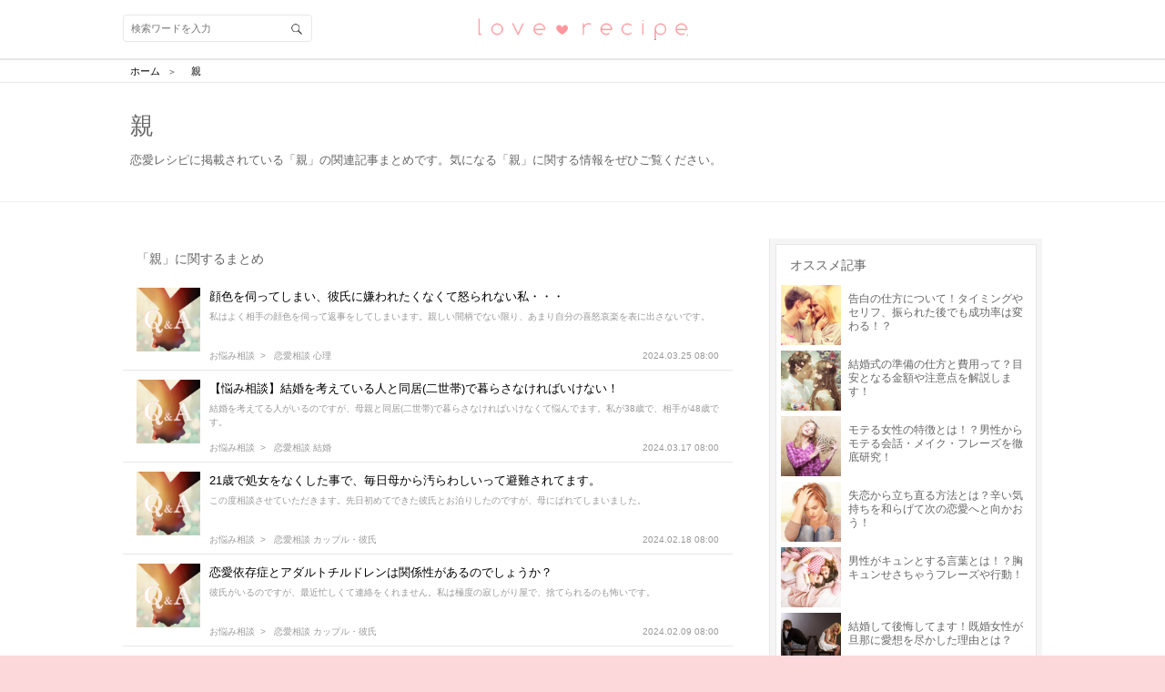

--- FILE ---
content_type: text/html; charset=utf-8
request_url: https://love-mag.jp/tag/421
body_size: 25831
content:
<!DOCTYPE html>
<html lang="ja">
<head prefix="og: http://ogp.me/ns# fb: http://ogp.me/ns/fb# article: http://ogp.me/ns/article#">
<!-- Google Tag Manager -->
<script>(function (w, d, s, l, i) {
    w[l] = w[l] || [];
    w[l].push({
        'gtm.start': new Date().getTime(),
        event: 'gtm.js'
    });
    var f = d.getElementsByTagName(s)[0],
        j = d.createElement(s), dl = l != 'dataLayer' ? '&l=' + l : '';
    j.async = true;
    j.src =
        'https://www.googletagmanager.com/gtm.js?id=' + i + dl;
    f.parentNode.insertBefore(j, f);
})(window, document, 'script', 'dataLayer', 'GTM-TLJ2JSQ');</script>
<!-- End Google Tag Manager -->
<meta charset="utf-8">
<script type="text/javascript">window.NREUM||(NREUM={});NREUM.info={"beacon":"bam.nr-data.net","errorBeacon":"bam.nr-data.net","licenseKey":"0c59ce3899","applicationID":"31423316","transactionName":"dwlWRUtYVFhUERZJVVMDSx5NVl8=","queueTime":0,"applicationTime":94,"agent":""}</script>
<script type="text/javascript">(window.NREUM||(NREUM={})).init={ajax:{deny_list:["bam.nr-data.net"]},feature_flags:["soft_nav"]};(window.NREUM||(NREUM={})).loader_config={licenseKey:"0c59ce3899",applicationID:"31423316",browserID:"31423393"};;/*! For license information please see nr-loader-rum-1.308.0.min.js.LICENSE.txt */
(()=>{var e,t,r={163:(e,t,r)=>{"use strict";r.d(t,{j:()=>E});var n=r(384),i=r(1741);var a=r(2555);r(860).K7.genericEvents;const s="experimental.resources",o="register",c=e=>{if(!e||"string"!=typeof e)return!1;try{document.createDocumentFragment().querySelector(e)}catch{return!1}return!0};var d=r(2614),u=r(944),l=r(8122);const f="[data-nr-mask]",g=e=>(0,l.a)(e,(()=>{const e={feature_flags:[],experimental:{allow_registered_children:!1,resources:!1},mask_selector:"*",block_selector:"[data-nr-block]",mask_input_options:{color:!1,date:!1,"datetime-local":!1,email:!1,month:!1,number:!1,range:!1,search:!1,tel:!1,text:!1,time:!1,url:!1,week:!1,textarea:!1,select:!1,password:!0}};return{ajax:{deny_list:void 0,block_internal:!0,enabled:!0,autoStart:!0},api:{get allow_registered_children(){return e.feature_flags.includes(o)||e.experimental.allow_registered_children},set allow_registered_children(t){e.experimental.allow_registered_children=t},duplicate_registered_data:!1},browser_consent_mode:{enabled:!1},distributed_tracing:{enabled:void 0,exclude_newrelic_header:void 0,cors_use_newrelic_header:void 0,cors_use_tracecontext_headers:void 0,allowed_origins:void 0},get feature_flags(){return e.feature_flags},set feature_flags(t){e.feature_flags=t},generic_events:{enabled:!0,autoStart:!0},harvest:{interval:30},jserrors:{enabled:!0,autoStart:!0},logging:{enabled:!0,autoStart:!0},metrics:{enabled:!0,autoStart:!0},obfuscate:void 0,page_action:{enabled:!0},page_view_event:{enabled:!0,autoStart:!0},page_view_timing:{enabled:!0,autoStart:!0},performance:{capture_marks:!1,capture_measures:!1,capture_detail:!0,resources:{get enabled(){return e.feature_flags.includes(s)||e.experimental.resources},set enabled(t){e.experimental.resources=t},asset_types:[],first_party_domains:[],ignore_newrelic:!0}},privacy:{cookies_enabled:!0},proxy:{assets:void 0,beacon:void 0},session:{expiresMs:d.wk,inactiveMs:d.BB},session_replay:{autoStart:!0,enabled:!1,preload:!1,sampling_rate:10,error_sampling_rate:100,collect_fonts:!1,inline_images:!1,fix_stylesheets:!0,mask_all_inputs:!0,get mask_text_selector(){return e.mask_selector},set mask_text_selector(t){c(t)?e.mask_selector="".concat(t,",").concat(f):""===t||null===t?e.mask_selector=f:(0,u.R)(5,t)},get block_class(){return"nr-block"},get ignore_class(){return"nr-ignore"},get mask_text_class(){return"nr-mask"},get block_selector(){return e.block_selector},set block_selector(t){c(t)?e.block_selector+=",".concat(t):""!==t&&(0,u.R)(6,t)},get mask_input_options(){return e.mask_input_options},set mask_input_options(t){t&&"object"==typeof t?e.mask_input_options={...t,password:!0}:(0,u.R)(7,t)}},session_trace:{enabled:!0,autoStart:!0},soft_navigations:{enabled:!0,autoStart:!0},spa:{enabled:!0,autoStart:!0},ssl:void 0,user_actions:{enabled:!0,elementAttributes:["id","className","tagName","type"]}}})());var p=r(6154),m=r(9324);let h=0;const v={buildEnv:m.F3,distMethod:m.Xs,version:m.xv,originTime:p.WN},b={consented:!1},y={appMetadata:{},get consented(){return this.session?.state?.consent||b.consented},set consented(e){b.consented=e},customTransaction:void 0,denyList:void 0,disabled:!1,harvester:void 0,isolatedBacklog:!1,isRecording:!1,loaderType:void 0,maxBytes:3e4,obfuscator:void 0,onerror:void 0,ptid:void 0,releaseIds:{},session:void 0,timeKeeper:void 0,registeredEntities:[],jsAttributesMetadata:{bytes:0},get harvestCount(){return++h}},_=e=>{const t=(0,l.a)(e,y),r=Object.keys(v).reduce((e,t)=>(e[t]={value:v[t],writable:!1,configurable:!0,enumerable:!0},e),{});return Object.defineProperties(t,r)};var w=r(5701);const x=e=>{const t=e.startsWith("http");e+="/",r.p=t?e:"https://"+e};var R=r(7836),k=r(3241);const A={accountID:void 0,trustKey:void 0,agentID:void 0,licenseKey:void 0,applicationID:void 0,xpid:void 0},S=e=>(0,l.a)(e,A),T=new Set;function E(e,t={},r,s){let{init:o,info:c,loader_config:d,runtime:u={},exposed:l=!0}=t;if(!c){const e=(0,n.pV)();o=e.init,c=e.info,d=e.loader_config}e.init=g(o||{}),e.loader_config=S(d||{}),c.jsAttributes??={},p.bv&&(c.jsAttributes.isWorker=!0),e.info=(0,a.D)(c);const f=e.init,m=[c.beacon,c.errorBeacon];T.has(e.agentIdentifier)||(f.proxy.assets&&(x(f.proxy.assets),m.push(f.proxy.assets)),f.proxy.beacon&&m.push(f.proxy.beacon),e.beacons=[...m],function(e){const t=(0,n.pV)();Object.getOwnPropertyNames(i.W.prototype).forEach(r=>{const n=i.W.prototype[r];if("function"!=typeof n||"constructor"===n)return;let a=t[r];e[r]&&!1!==e.exposed&&"micro-agent"!==e.runtime?.loaderType&&(t[r]=(...t)=>{const n=e[r](...t);return a?a(...t):n})})}(e),(0,n.US)("activatedFeatures",w.B)),u.denyList=[...f.ajax.deny_list||[],...f.ajax.block_internal?m:[]],u.ptid=e.agentIdentifier,u.loaderType=r,e.runtime=_(u),T.has(e.agentIdentifier)||(e.ee=R.ee.get(e.agentIdentifier),e.exposed=l,(0,k.W)({agentIdentifier:e.agentIdentifier,drained:!!w.B?.[e.agentIdentifier],type:"lifecycle",name:"initialize",feature:void 0,data:e.config})),T.add(e.agentIdentifier)}},384:(e,t,r)=>{"use strict";r.d(t,{NT:()=>s,US:()=>u,Zm:()=>o,bQ:()=>d,dV:()=>c,pV:()=>l});var n=r(6154),i=r(1863),a=r(1910);const s={beacon:"bam.nr-data.net",errorBeacon:"bam.nr-data.net"};function o(){return n.gm.NREUM||(n.gm.NREUM={}),void 0===n.gm.newrelic&&(n.gm.newrelic=n.gm.NREUM),n.gm.NREUM}function c(){let e=o();return e.o||(e.o={ST:n.gm.setTimeout,SI:n.gm.setImmediate||n.gm.setInterval,CT:n.gm.clearTimeout,XHR:n.gm.XMLHttpRequest,REQ:n.gm.Request,EV:n.gm.Event,PR:n.gm.Promise,MO:n.gm.MutationObserver,FETCH:n.gm.fetch,WS:n.gm.WebSocket},(0,a.i)(...Object.values(e.o))),e}function d(e,t){let r=o();r.initializedAgents??={},t.initializedAt={ms:(0,i.t)(),date:new Date},r.initializedAgents[e]=t}function u(e,t){o()[e]=t}function l(){return function(){let e=o();const t=e.info||{};e.info={beacon:s.beacon,errorBeacon:s.errorBeacon,...t}}(),function(){let e=o();const t=e.init||{};e.init={...t}}(),c(),function(){let e=o();const t=e.loader_config||{};e.loader_config={...t}}(),o()}},782:(e,t,r)=>{"use strict";r.d(t,{T:()=>n});const n=r(860).K7.pageViewTiming},860:(e,t,r)=>{"use strict";r.d(t,{$J:()=>u,K7:()=>c,P3:()=>d,XX:()=>i,Yy:()=>o,df:()=>a,qY:()=>n,v4:()=>s});const n="events",i="jserrors",a="browser/blobs",s="rum",o="browser/logs",c={ajax:"ajax",genericEvents:"generic_events",jserrors:i,logging:"logging",metrics:"metrics",pageAction:"page_action",pageViewEvent:"page_view_event",pageViewTiming:"page_view_timing",sessionReplay:"session_replay",sessionTrace:"session_trace",softNav:"soft_navigations",spa:"spa"},d={[c.pageViewEvent]:1,[c.pageViewTiming]:2,[c.metrics]:3,[c.jserrors]:4,[c.spa]:5,[c.ajax]:6,[c.sessionTrace]:7,[c.softNav]:8,[c.sessionReplay]:9,[c.logging]:10,[c.genericEvents]:11},u={[c.pageViewEvent]:s,[c.pageViewTiming]:n,[c.ajax]:n,[c.spa]:n,[c.softNav]:n,[c.metrics]:i,[c.jserrors]:i,[c.sessionTrace]:a,[c.sessionReplay]:a,[c.logging]:o,[c.genericEvents]:"ins"}},944:(e,t,r)=>{"use strict";r.d(t,{R:()=>i});var n=r(3241);function i(e,t){"function"==typeof console.debug&&(console.debug("New Relic Warning: https://github.com/newrelic/newrelic-browser-agent/blob/main/docs/warning-codes.md#".concat(e),t),(0,n.W)({agentIdentifier:null,drained:null,type:"data",name:"warn",feature:"warn",data:{code:e,secondary:t}}))}},1687:(e,t,r)=>{"use strict";r.d(t,{Ak:()=>d,Ze:()=>f,x3:()=>u});var n=r(3241),i=r(7836),a=r(3606),s=r(860),o=r(2646);const c={};function d(e,t){const r={staged:!1,priority:s.P3[t]||0};l(e),c[e].get(t)||c[e].set(t,r)}function u(e,t){e&&c[e]&&(c[e].get(t)&&c[e].delete(t),p(e,t,!1),c[e].size&&g(e))}function l(e){if(!e)throw new Error("agentIdentifier required");c[e]||(c[e]=new Map)}function f(e="",t="feature",r=!1){if(l(e),!e||!c[e].get(t)||r)return p(e,t);c[e].get(t).staged=!0,g(e)}function g(e){const t=Array.from(c[e]);t.every(([e,t])=>t.staged)&&(t.sort((e,t)=>e[1].priority-t[1].priority),t.forEach(([t])=>{c[e].delete(t),p(e,t)}))}function p(e,t,r=!0){const s=e?i.ee.get(e):i.ee,c=a.i.handlers;if(!s.aborted&&s.backlog&&c){if((0,n.W)({agentIdentifier:e,type:"lifecycle",name:"drain",feature:t}),r){const e=s.backlog[t],r=c[t];if(r){for(let t=0;e&&t<e.length;++t)m(e[t],r);Object.entries(r).forEach(([e,t])=>{Object.values(t||{}).forEach(t=>{t[0]?.on&&t[0]?.context()instanceof o.y&&t[0].on(e,t[1])})})}}s.isolatedBacklog||delete c[t],s.backlog[t]=null,s.emit("drain-"+t,[])}}function m(e,t){var r=e[1];Object.values(t[r]||{}).forEach(t=>{var r=e[0];if(t[0]===r){var n=t[1],i=e[3],a=e[2];n.apply(i,a)}})}},1738:(e,t,r)=>{"use strict";r.d(t,{U:()=>g,Y:()=>f});var n=r(3241),i=r(9908),a=r(1863),s=r(944),o=r(5701),c=r(3969),d=r(8362),u=r(860),l=r(4261);function f(e,t,r,a){const f=a||r;!f||f[e]&&f[e]!==d.d.prototype[e]||(f[e]=function(){(0,i.p)(c.xV,["API/"+e+"/called"],void 0,u.K7.metrics,r.ee),(0,n.W)({agentIdentifier:r.agentIdentifier,drained:!!o.B?.[r.agentIdentifier],type:"data",name:"api",feature:l.Pl+e,data:{}});try{return t.apply(this,arguments)}catch(e){(0,s.R)(23,e)}})}function g(e,t,r,n,s){const o=e.info;null===r?delete o.jsAttributes[t]:o.jsAttributes[t]=r,(s||null===r)&&(0,i.p)(l.Pl+n,[(0,a.t)(),t,r],void 0,"session",e.ee)}},1741:(e,t,r)=>{"use strict";r.d(t,{W:()=>a});var n=r(944),i=r(4261);class a{#e(e,...t){if(this[e]!==a.prototype[e])return this[e](...t);(0,n.R)(35,e)}addPageAction(e,t){return this.#e(i.hG,e,t)}register(e){return this.#e(i.eY,e)}recordCustomEvent(e,t){return this.#e(i.fF,e,t)}setPageViewName(e,t){return this.#e(i.Fw,e,t)}setCustomAttribute(e,t,r){return this.#e(i.cD,e,t,r)}noticeError(e,t){return this.#e(i.o5,e,t)}setUserId(e,t=!1){return this.#e(i.Dl,e,t)}setApplicationVersion(e){return this.#e(i.nb,e)}setErrorHandler(e){return this.#e(i.bt,e)}addRelease(e,t){return this.#e(i.k6,e,t)}log(e,t){return this.#e(i.$9,e,t)}start(){return this.#e(i.d3)}finished(e){return this.#e(i.BL,e)}recordReplay(){return this.#e(i.CH)}pauseReplay(){return this.#e(i.Tb)}addToTrace(e){return this.#e(i.U2,e)}setCurrentRouteName(e){return this.#e(i.PA,e)}interaction(e){return this.#e(i.dT,e)}wrapLogger(e,t,r){return this.#e(i.Wb,e,t,r)}measure(e,t){return this.#e(i.V1,e,t)}consent(e){return this.#e(i.Pv,e)}}},1863:(e,t,r)=>{"use strict";function n(){return Math.floor(performance.now())}r.d(t,{t:()=>n})},1910:(e,t,r)=>{"use strict";r.d(t,{i:()=>a});var n=r(944);const i=new Map;function a(...e){return e.every(e=>{if(i.has(e))return i.get(e);const t="function"==typeof e?e.toString():"",r=t.includes("[native code]"),a=t.includes("nrWrapper");return r||a||(0,n.R)(64,e?.name||t),i.set(e,r),r})}},2555:(e,t,r)=>{"use strict";r.d(t,{D:()=>o,f:()=>s});var n=r(384),i=r(8122);const a={beacon:n.NT.beacon,errorBeacon:n.NT.errorBeacon,licenseKey:void 0,applicationID:void 0,sa:void 0,queueTime:void 0,applicationTime:void 0,ttGuid:void 0,user:void 0,account:void 0,product:void 0,extra:void 0,jsAttributes:{},userAttributes:void 0,atts:void 0,transactionName:void 0,tNamePlain:void 0};function s(e){try{return!!e.licenseKey&&!!e.errorBeacon&&!!e.applicationID}catch(e){return!1}}const o=e=>(0,i.a)(e,a)},2614:(e,t,r)=>{"use strict";r.d(t,{BB:()=>s,H3:()=>n,g:()=>d,iL:()=>c,tS:()=>o,uh:()=>i,wk:()=>a});const n="NRBA",i="SESSION",a=144e5,s=18e5,o={STARTED:"session-started",PAUSE:"session-pause",RESET:"session-reset",RESUME:"session-resume",UPDATE:"session-update"},c={SAME_TAB:"same-tab",CROSS_TAB:"cross-tab"},d={OFF:0,FULL:1,ERROR:2}},2646:(e,t,r)=>{"use strict";r.d(t,{y:()=>n});class n{constructor(e){this.contextId=e}}},2843:(e,t,r)=>{"use strict";r.d(t,{G:()=>a,u:()=>i});var n=r(3878);function i(e,t=!1,r,i){(0,n.DD)("visibilitychange",function(){if(t)return void("hidden"===document.visibilityState&&e());e(document.visibilityState)},r,i)}function a(e,t,r){(0,n.sp)("pagehide",e,t,r)}},3241:(e,t,r)=>{"use strict";r.d(t,{W:()=>a});var n=r(6154);const i="newrelic";function a(e={}){try{n.gm.dispatchEvent(new CustomEvent(i,{detail:e}))}catch(e){}}},3606:(e,t,r)=>{"use strict";r.d(t,{i:()=>a});var n=r(9908);a.on=s;var i=a.handlers={};function a(e,t,r,a){s(a||n.d,i,e,t,r)}function s(e,t,r,i,a){a||(a="feature"),e||(e=n.d);var s=t[a]=t[a]||{};(s[r]=s[r]||[]).push([e,i])}},3878:(e,t,r)=>{"use strict";function n(e,t){return{capture:e,passive:!1,signal:t}}function i(e,t,r=!1,i){window.addEventListener(e,t,n(r,i))}function a(e,t,r=!1,i){document.addEventListener(e,t,n(r,i))}r.d(t,{DD:()=>a,jT:()=>n,sp:()=>i})},3969:(e,t,r)=>{"use strict";r.d(t,{TZ:()=>n,XG:()=>o,rs:()=>i,xV:()=>s,z_:()=>a});const n=r(860).K7.metrics,i="sm",a="cm",s="storeSupportabilityMetrics",o="storeEventMetrics"},4234:(e,t,r)=>{"use strict";r.d(t,{W:()=>a});var n=r(7836),i=r(1687);class a{constructor(e,t){this.agentIdentifier=e,this.ee=n.ee.get(e),this.featureName=t,this.blocked=!1}deregisterDrain(){(0,i.x3)(this.agentIdentifier,this.featureName)}}},4261:(e,t,r)=>{"use strict";r.d(t,{$9:()=>d,BL:()=>o,CH:()=>g,Dl:()=>_,Fw:()=>y,PA:()=>h,Pl:()=>n,Pv:()=>k,Tb:()=>l,U2:()=>a,V1:()=>R,Wb:()=>x,bt:()=>b,cD:()=>v,d3:()=>w,dT:()=>c,eY:()=>p,fF:()=>f,hG:()=>i,k6:()=>s,nb:()=>m,o5:()=>u});const n="api-",i="addPageAction",a="addToTrace",s="addRelease",o="finished",c="interaction",d="log",u="noticeError",l="pauseReplay",f="recordCustomEvent",g="recordReplay",p="register",m="setApplicationVersion",h="setCurrentRouteName",v="setCustomAttribute",b="setErrorHandler",y="setPageViewName",_="setUserId",w="start",x="wrapLogger",R="measure",k="consent"},5289:(e,t,r)=>{"use strict";r.d(t,{GG:()=>s,Qr:()=>c,sB:()=>o});var n=r(3878),i=r(6389);function a(){return"undefined"==typeof document||"complete"===document.readyState}function s(e,t){if(a())return e();const r=(0,i.J)(e),s=setInterval(()=>{a()&&(clearInterval(s),r())},500);(0,n.sp)("load",r,t)}function o(e){if(a())return e();(0,n.DD)("DOMContentLoaded",e)}function c(e){if(a())return e();(0,n.sp)("popstate",e)}},5607:(e,t,r)=>{"use strict";r.d(t,{W:()=>n});const n=(0,r(9566).bz)()},5701:(e,t,r)=>{"use strict";r.d(t,{B:()=>a,t:()=>s});var n=r(3241);const i=new Set,a={};function s(e,t){const r=t.agentIdentifier;a[r]??={},e&&"object"==typeof e&&(i.has(r)||(t.ee.emit("rumresp",[e]),a[r]=e,i.add(r),(0,n.W)({agentIdentifier:r,loaded:!0,drained:!0,type:"lifecycle",name:"load",feature:void 0,data:e})))}},6154:(e,t,r)=>{"use strict";r.d(t,{OF:()=>c,RI:()=>i,WN:()=>u,bv:()=>a,eN:()=>l,gm:()=>s,mw:()=>o,sb:()=>d});var n=r(1863);const i="undefined"!=typeof window&&!!window.document,a="undefined"!=typeof WorkerGlobalScope&&("undefined"!=typeof self&&self instanceof WorkerGlobalScope&&self.navigator instanceof WorkerNavigator||"undefined"!=typeof globalThis&&globalThis instanceof WorkerGlobalScope&&globalThis.navigator instanceof WorkerNavigator),s=i?window:"undefined"!=typeof WorkerGlobalScope&&("undefined"!=typeof self&&self instanceof WorkerGlobalScope&&self||"undefined"!=typeof globalThis&&globalThis instanceof WorkerGlobalScope&&globalThis),o=Boolean("hidden"===s?.document?.visibilityState),c=/iPad|iPhone|iPod/.test(s.navigator?.userAgent),d=c&&"undefined"==typeof SharedWorker,u=((()=>{const e=s.navigator?.userAgent?.match(/Firefox[/\s](\d+\.\d+)/);Array.isArray(e)&&e.length>=2&&e[1]})(),Date.now()-(0,n.t)()),l=()=>"undefined"!=typeof PerformanceNavigationTiming&&s?.performance?.getEntriesByType("navigation")?.[0]?.responseStart},6389:(e,t,r)=>{"use strict";function n(e,t=500,r={}){const n=r?.leading||!1;let i;return(...r)=>{n&&void 0===i&&(e.apply(this,r),i=setTimeout(()=>{i=clearTimeout(i)},t)),n||(clearTimeout(i),i=setTimeout(()=>{e.apply(this,r)},t))}}function i(e){let t=!1;return(...r)=>{t||(t=!0,e.apply(this,r))}}r.d(t,{J:()=>i,s:()=>n})},6630:(e,t,r)=>{"use strict";r.d(t,{T:()=>n});const n=r(860).K7.pageViewEvent},7699:(e,t,r)=>{"use strict";r.d(t,{It:()=>a,KC:()=>o,No:()=>i,qh:()=>s});var n=r(860);const i=16e3,a=1e6,s="SESSION_ERROR",o={[n.K7.logging]:!0,[n.K7.genericEvents]:!1,[n.K7.jserrors]:!1,[n.K7.ajax]:!1}},7836:(e,t,r)=>{"use strict";r.d(t,{P:()=>o,ee:()=>c});var n=r(384),i=r(8990),a=r(2646),s=r(5607);const o="nr@context:".concat(s.W),c=function e(t,r){var n={},s={},u={},l=!1;try{l=16===r.length&&d.initializedAgents?.[r]?.runtime.isolatedBacklog}catch(e){}var f={on:p,addEventListener:p,removeEventListener:function(e,t){var r=n[e];if(!r)return;for(var i=0;i<r.length;i++)r[i]===t&&r.splice(i,1)},emit:function(e,r,n,i,a){!1!==a&&(a=!0);if(c.aborted&&!i)return;t&&a&&t.emit(e,r,n);var o=g(n);m(e).forEach(e=>{e.apply(o,r)});var d=v()[s[e]];d&&d.push([f,e,r,o]);return o},get:h,listeners:m,context:g,buffer:function(e,t){const r=v();if(t=t||"feature",f.aborted)return;Object.entries(e||{}).forEach(([e,n])=>{s[n]=t,t in r||(r[t]=[])})},abort:function(){f._aborted=!0,Object.keys(f.backlog).forEach(e=>{delete f.backlog[e]})},isBuffering:function(e){return!!v()[s[e]]},debugId:r,backlog:l?{}:t&&"object"==typeof t.backlog?t.backlog:{},isolatedBacklog:l};return Object.defineProperty(f,"aborted",{get:()=>{let e=f._aborted||!1;return e||(t&&(e=t.aborted),e)}}),f;function g(e){return e&&e instanceof a.y?e:e?(0,i.I)(e,o,()=>new a.y(o)):new a.y(o)}function p(e,t){n[e]=m(e).concat(t)}function m(e){return n[e]||[]}function h(t){return u[t]=u[t]||e(f,t)}function v(){return f.backlog}}(void 0,"globalEE"),d=(0,n.Zm)();d.ee||(d.ee=c)},8122:(e,t,r)=>{"use strict";r.d(t,{a:()=>i});var n=r(944);function i(e,t){try{if(!e||"object"!=typeof e)return(0,n.R)(3);if(!t||"object"!=typeof t)return(0,n.R)(4);const r=Object.create(Object.getPrototypeOf(t),Object.getOwnPropertyDescriptors(t)),a=0===Object.keys(r).length?e:r;for(let s in a)if(void 0!==e[s])try{if(null===e[s]){r[s]=null;continue}Array.isArray(e[s])&&Array.isArray(t[s])?r[s]=Array.from(new Set([...e[s],...t[s]])):"object"==typeof e[s]&&"object"==typeof t[s]?r[s]=i(e[s],t[s]):r[s]=e[s]}catch(e){r[s]||(0,n.R)(1,e)}return r}catch(e){(0,n.R)(2,e)}}},8362:(e,t,r)=>{"use strict";r.d(t,{d:()=>a});var n=r(9566),i=r(1741);class a extends i.W{agentIdentifier=(0,n.LA)(16)}},8374:(e,t,r)=>{r.nc=(()=>{try{return document?.currentScript?.nonce}catch(e){}return""})()},8990:(e,t,r)=>{"use strict";r.d(t,{I:()=>i});var n=Object.prototype.hasOwnProperty;function i(e,t,r){if(n.call(e,t))return e[t];var i=r();if(Object.defineProperty&&Object.keys)try{return Object.defineProperty(e,t,{value:i,writable:!0,enumerable:!1}),i}catch(e){}return e[t]=i,i}},9324:(e,t,r)=>{"use strict";r.d(t,{F3:()=>i,Xs:()=>a,xv:()=>n});const n="1.308.0",i="PROD",a="CDN"},9566:(e,t,r)=>{"use strict";r.d(t,{LA:()=>o,bz:()=>s});var n=r(6154);const i="xxxxxxxx-xxxx-4xxx-yxxx-xxxxxxxxxxxx";function a(e,t){return e?15&e[t]:16*Math.random()|0}function s(){const e=n.gm?.crypto||n.gm?.msCrypto;let t,r=0;return e&&e.getRandomValues&&(t=e.getRandomValues(new Uint8Array(30))),i.split("").map(e=>"x"===e?a(t,r++).toString(16):"y"===e?(3&a()|8).toString(16):e).join("")}function o(e){const t=n.gm?.crypto||n.gm?.msCrypto;let r,i=0;t&&t.getRandomValues&&(r=t.getRandomValues(new Uint8Array(e)));const s=[];for(var o=0;o<e;o++)s.push(a(r,i++).toString(16));return s.join("")}},9908:(e,t,r)=>{"use strict";r.d(t,{d:()=>n,p:()=>i});var n=r(7836).ee.get("handle");function i(e,t,r,i,a){a?(a.buffer([e],i),a.emit(e,t,r)):(n.buffer([e],i),n.emit(e,t,r))}}},n={};function i(e){var t=n[e];if(void 0!==t)return t.exports;var a=n[e]={exports:{}};return r[e](a,a.exports,i),a.exports}i.m=r,i.d=(e,t)=>{for(var r in t)i.o(t,r)&&!i.o(e,r)&&Object.defineProperty(e,r,{enumerable:!0,get:t[r]})},i.f={},i.e=e=>Promise.all(Object.keys(i.f).reduce((t,r)=>(i.f[r](e,t),t),[])),i.u=e=>"nr-rum-1.308.0.min.js",i.o=(e,t)=>Object.prototype.hasOwnProperty.call(e,t),e={},t="NRBA-1.308.0.PROD:",i.l=(r,n,a,s)=>{if(e[r])e[r].push(n);else{var o,c;if(void 0!==a)for(var d=document.getElementsByTagName("script"),u=0;u<d.length;u++){var l=d[u];if(l.getAttribute("src")==r||l.getAttribute("data-webpack")==t+a){o=l;break}}if(!o){c=!0;var f={296:"sha512-+MIMDsOcckGXa1EdWHqFNv7P+JUkd5kQwCBr3KE6uCvnsBNUrdSt4a/3/L4j4TxtnaMNjHpza2/erNQbpacJQA=="};(o=document.createElement("script")).charset="utf-8",i.nc&&o.setAttribute("nonce",i.nc),o.setAttribute("data-webpack",t+a),o.src=r,0!==o.src.indexOf(window.location.origin+"/")&&(o.crossOrigin="anonymous"),f[s]&&(o.integrity=f[s])}e[r]=[n];var g=(t,n)=>{o.onerror=o.onload=null,clearTimeout(p);var i=e[r];if(delete e[r],o.parentNode&&o.parentNode.removeChild(o),i&&i.forEach(e=>e(n)),t)return t(n)},p=setTimeout(g.bind(null,void 0,{type:"timeout",target:o}),12e4);o.onerror=g.bind(null,o.onerror),o.onload=g.bind(null,o.onload),c&&document.head.appendChild(o)}},i.r=e=>{"undefined"!=typeof Symbol&&Symbol.toStringTag&&Object.defineProperty(e,Symbol.toStringTag,{value:"Module"}),Object.defineProperty(e,"__esModule",{value:!0})},i.p="https://js-agent.newrelic.com/",(()=>{var e={374:0,840:0};i.f.j=(t,r)=>{var n=i.o(e,t)?e[t]:void 0;if(0!==n)if(n)r.push(n[2]);else{var a=new Promise((r,i)=>n=e[t]=[r,i]);r.push(n[2]=a);var s=i.p+i.u(t),o=new Error;i.l(s,r=>{if(i.o(e,t)&&(0!==(n=e[t])&&(e[t]=void 0),n)){var a=r&&("load"===r.type?"missing":r.type),s=r&&r.target&&r.target.src;o.message="Loading chunk "+t+" failed: ("+a+": "+s+")",o.name="ChunkLoadError",o.type=a,o.request=s,n[1](o)}},"chunk-"+t,t)}};var t=(t,r)=>{var n,a,[s,o,c]=r,d=0;if(s.some(t=>0!==e[t])){for(n in o)i.o(o,n)&&(i.m[n]=o[n]);if(c)c(i)}for(t&&t(r);d<s.length;d++)a=s[d],i.o(e,a)&&e[a]&&e[a][0](),e[a]=0},r=self["webpackChunk:NRBA-1.308.0.PROD"]=self["webpackChunk:NRBA-1.308.0.PROD"]||[];r.forEach(t.bind(null,0)),r.push=t.bind(null,r.push.bind(r))})(),(()=>{"use strict";i(8374);var e=i(8362),t=i(860);const r=Object.values(t.K7);var n=i(163);var a=i(9908),s=i(1863),o=i(4261),c=i(1738);var d=i(1687),u=i(4234),l=i(5289),f=i(6154),g=i(944),p=i(384);const m=e=>f.RI&&!0===e?.privacy.cookies_enabled;function h(e){return!!(0,p.dV)().o.MO&&m(e)&&!0===e?.session_trace.enabled}var v=i(6389),b=i(7699);class y extends u.W{constructor(e,t){super(e.agentIdentifier,t),this.agentRef=e,this.abortHandler=void 0,this.featAggregate=void 0,this.loadedSuccessfully=void 0,this.onAggregateImported=new Promise(e=>{this.loadedSuccessfully=e}),this.deferred=Promise.resolve(),!1===e.init[this.featureName].autoStart?this.deferred=new Promise((t,r)=>{this.ee.on("manual-start-all",(0,v.J)(()=>{(0,d.Ak)(e.agentIdentifier,this.featureName),t()}))}):(0,d.Ak)(e.agentIdentifier,t)}importAggregator(e,t,r={}){if(this.featAggregate)return;const n=async()=>{let n;await this.deferred;try{if(m(e.init)){const{setupAgentSession:t}=await i.e(296).then(i.bind(i,3305));n=t(e)}}catch(e){(0,g.R)(20,e),this.ee.emit("internal-error",[e]),(0,a.p)(b.qh,[e],void 0,this.featureName,this.ee)}try{if(!this.#t(this.featureName,n,e.init))return(0,d.Ze)(this.agentIdentifier,this.featureName),void this.loadedSuccessfully(!1);const{Aggregate:i}=await t();this.featAggregate=new i(e,r),e.runtime.harvester.initializedAggregates.push(this.featAggregate),this.loadedSuccessfully(!0)}catch(e){(0,g.R)(34,e),this.abortHandler?.(),(0,d.Ze)(this.agentIdentifier,this.featureName,!0),this.loadedSuccessfully(!1),this.ee&&this.ee.abort()}};f.RI?(0,l.GG)(()=>n(),!0):n()}#t(e,r,n){if(this.blocked)return!1;switch(e){case t.K7.sessionReplay:return h(n)&&!!r;case t.K7.sessionTrace:return!!r;default:return!0}}}var _=i(6630),w=i(2614),x=i(3241);class R extends y{static featureName=_.T;constructor(e){var t;super(e,_.T),this.setupInspectionEvents(e.agentIdentifier),t=e,(0,c.Y)(o.Fw,function(e,r){"string"==typeof e&&("/"!==e.charAt(0)&&(e="/"+e),t.runtime.customTransaction=(r||"http://custom.transaction")+e,(0,a.p)(o.Pl+o.Fw,[(0,s.t)()],void 0,void 0,t.ee))},t),this.importAggregator(e,()=>i.e(296).then(i.bind(i,3943)))}setupInspectionEvents(e){const t=(t,r)=>{t&&(0,x.W)({agentIdentifier:e,timeStamp:t.timeStamp,loaded:"complete"===t.target.readyState,type:"window",name:r,data:t.target.location+""})};(0,l.sB)(e=>{t(e,"DOMContentLoaded")}),(0,l.GG)(e=>{t(e,"load")}),(0,l.Qr)(e=>{t(e,"navigate")}),this.ee.on(w.tS.UPDATE,(t,r)=>{(0,x.W)({agentIdentifier:e,type:"lifecycle",name:"session",data:r})})}}class k extends e.d{constructor(e){var t;(super(),f.gm)?(this.features={},(0,p.bQ)(this.agentIdentifier,this),this.desiredFeatures=new Set(e.features||[]),this.desiredFeatures.add(R),(0,n.j)(this,e,e.loaderType||"agent"),t=this,(0,c.Y)(o.cD,function(e,r,n=!1){if("string"==typeof e){if(["string","number","boolean"].includes(typeof r)||null===r)return(0,c.U)(t,e,r,o.cD,n);(0,g.R)(40,typeof r)}else(0,g.R)(39,typeof e)},t),function(e){(0,c.Y)(o.Dl,function(t,r=!1){if("string"!=typeof t&&null!==t)return void(0,g.R)(41,typeof t);const n=e.info.jsAttributes["enduser.id"];r&&null!=n&&n!==t?(0,a.p)(o.Pl+"setUserIdAndResetSession",[t],void 0,"session",e.ee):(0,c.U)(e,"enduser.id",t,o.Dl,!0)},e)}(this),function(e){(0,c.Y)(o.nb,function(t){if("string"==typeof t||null===t)return(0,c.U)(e,"application.version",t,o.nb,!1);(0,g.R)(42,typeof t)},e)}(this),function(e){(0,c.Y)(o.d3,function(){e.ee.emit("manual-start-all")},e)}(this),function(e){(0,c.Y)(o.Pv,function(t=!0){if("boolean"==typeof t){if((0,a.p)(o.Pl+o.Pv,[t],void 0,"session",e.ee),e.runtime.consented=t,t){const t=e.features.page_view_event;t.onAggregateImported.then(e=>{const r=t.featAggregate;e&&!r.sentRum&&r.sendRum()})}}else(0,g.R)(65,typeof t)},e)}(this),this.run()):(0,g.R)(21)}get config(){return{info:this.info,init:this.init,loader_config:this.loader_config,runtime:this.runtime}}get api(){return this}run(){try{const e=function(e){const t={};return r.forEach(r=>{t[r]=!!e[r]?.enabled}),t}(this.init),n=[...this.desiredFeatures];n.sort((e,r)=>t.P3[e.featureName]-t.P3[r.featureName]),n.forEach(r=>{if(!e[r.featureName]&&r.featureName!==t.K7.pageViewEvent)return;if(r.featureName===t.K7.spa)return void(0,g.R)(67);const n=function(e){switch(e){case t.K7.ajax:return[t.K7.jserrors];case t.K7.sessionTrace:return[t.K7.ajax,t.K7.pageViewEvent];case t.K7.sessionReplay:return[t.K7.sessionTrace];case t.K7.pageViewTiming:return[t.K7.pageViewEvent];default:return[]}}(r.featureName).filter(e=>!(e in this.features));n.length>0&&(0,g.R)(36,{targetFeature:r.featureName,missingDependencies:n}),this.features[r.featureName]=new r(this)})}catch(e){(0,g.R)(22,e);for(const e in this.features)this.features[e].abortHandler?.();const t=(0,p.Zm)();delete t.initializedAgents[this.agentIdentifier]?.features,delete this.sharedAggregator;return t.ee.get(this.agentIdentifier).abort(),!1}}}var A=i(2843),S=i(782);class T extends y{static featureName=S.T;constructor(e){super(e,S.T),f.RI&&((0,A.u)(()=>(0,a.p)("docHidden",[(0,s.t)()],void 0,S.T,this.ee),!0),(0,A.G)(()=>(0,a.p)("winPagehide",[(0,s.t)()],void 0,S.T,this.ee)),this.importAggregator(e,()=>i.e(296).then(i.bind(i,2117))))}}var E=i(3969);class I extends y{static featureName=E.TZ;constructor(e){super(e,E.TZ),f.RI&&document.addEventListener("securitypolicyviolation",e=>{(0,a.p)(E.xV,["Generic/CSPViolation/Detected"],void 0,this.featureName,this.ee)}),this.importAggregator(e,()=>i.e(296).then(i.bind(i,9623)))}}new k({features:[R,T,I],loaderType:"lite"})})()})();</script>
<title>親 | love recipe [恋愛レシピ]</title>
<meta name="description" content="恋愛レシピは、素敵な恋愛をしたい女性のための恋愛情報サイトです。">
<meta name="keywords" content="love recipe,恋愛レシピ,恋愛,結婚,浮気,出会い">
<meta name="viewport" content="width=device-width, initial-scale=1.0, maximum-scale=1.0"/>
<meta name="author" content="株式会社エムスタイル">
<meta name="twitter:card" content="summary_large_image">
<meta name="twitter:description" content="恋愛レシピは、素敵な恋愛をしたい女性のための恋愛情報サイトです。">
<meta name="twitter:domain" content="love-mag.jp">
<meta name="twitter:image:src" content="https://s3-ap-northeast-1.amazonaws.com/static.love-mag.jp/">
<meta name="twitter:site" content="@lovemag_jp">
<meta name="twitter:title" content="恋愛レシピ">
<meta name="twitter:url" content="https://love-mag.jp/tag/421">

<meta property="og:locale" content="ja_JP">
<meta property="fb:app_id" content="714952825324427">
<meta property="og:type" content="article">
<meta property="og:description" content="恋愛レシピは、素敵な恋愛をしたい女性のための恋愛情報サイトです。">
<meta property="og:title" content="親 | love recipe [恋愛レシピ]">
<meta property="og:url" content="https://love-mag.jp/tag/421">
<meta property="og:site_name" content="love recipe [恋愛レシピ] | 男の本音がわかる恋愛コラム">
    <meta property="og:image" content="https://s3-ap-northeast-1.amazonaws.com/static.love-mag.jp/2.0/images/ogimg.png">

<link rel="canonical" href="https://love-mag.jp/tag/421" id="canonical">
<link rel="alternate" type="application/rss+xml" title="恋愛レシピ &raquo; Feed" href="https://love-mag.jp/feed.rss">
<link rel="apple-touch-icon" href="https://s3-ap-northeast-1.amazonaws.com/static.love-mag.jp/2.0/images/apple-touch-icon.png">
<link rel="shortcut icon" href="https://s3-ap-northeast-1.amazonaws.com/static.love-mag.jp/2.0/images/favicon.ico" type="image/x-icon">
<script src="//code.jquery.com/jquery-1.11.3.min.js"></script>
<link rel="stylesheet" href="https://s3-ap-northeast-1.amazonaws.com/static.love-mag.jp/2.0/css/style.css?dummy=1768807398" media="all">
<!--[if lt IE 9]>
<script src="http://css3-mediaqueries-js.googlecode.com/svn/trunk/css3-mediaqueries.js"></script>
<script src="https://s3-ap-northeast-1.amazonaws.com/static.love-mag.jp/2.0/js/html5shiv.js"></script><![endif]-->
<script type='text/javascript'>
    var googletag = googletag || {};
    googletag.cmd = googletag.cmd || [];
    (function () {
        var gads = document.createElement('script');
        gads.async = true;
        gads.type = 'text/javascript';
        var useSSL = 'https:' == document.location.protocol;
        gads.src = (useSSL ? 'https:' : 'http:') +
            '//www.googletagservices.com/tag/js/gpt.js';
        var node = document.getElementsByTagName('script')[0];
        node.parentNode.insertBefore(gads, node);
    })();
</script>
<script>
    googletag.cmd.push(function () {
        googletag.defineSlot('/54722563/atlove_aside_wide_web1', [480, 320], 'div-gpt-ad-1480927935654-0').addService(googletag.pubads());
        googletag.defineSlot('/54722563/atlove_aside_wide_web2', [480, 320], 'div-gpt-ad-1480927935654-1').addService(googletag.pubads());
        googletag.defineSlot('/54722563/atlove_aside_thumb_web1', [480, 320], 'div-gpt-ad-1480927935654-2').addService(googletag.pubads());
        googletag.defineSlot('/54722563/atlove_aside_thumb_web2', [480, 320], 'div-gpt-ad-1480927935654-3').addService(googletag.pubads());
        googletag.defineSlot('/54722563/atlove_aside_thumb_web3', [480, 320], 'div-gpt-ad-1480927935654-4').addService(googletag.pubads());
        googletag.defineSlot('/54722563/atlove_aside_wide_web3', [480, 320], 'div-gpt-ad-1480927935654-5').addService(googletag.pubads());
        googletag.defineSlot('/54722563/atlove_aside_wide_web4', [480, 320], 'div-gpt-ad-1480927935654-6').addService(googletag.pubads());
        googletag.defineSlot('/54722563/atlove_aside_thumb_web4', [480, 320], 'div-gpt-ad-1480927935654-7').addService(googletag.pubads());
        googletag.defineSlot('/54722563/atlove_aside_thumb_web5', [480, 320], 'div-gpt-ad-1480927935654-8').addService(googletag.pubads());
        googletag.defineSlot('/54722563/atlove_aside_thumb_web6', [480, 320], 'div-gpt-ad-1480927935654-9').addService(googletag.pubads());
        googletag.pubads().enableSingleRequest();
        googletag.enableServices();
    });
</script>

<link rel="stylesheet" href="https://s3-ap-northeast-1.amazonaws.com/static.love-mag.jp/2.0/css/style2.css?dummy=1768807398" media="all">
</head>
<body class="index tag">

<script type="text/javascript" charset="utf-8">
    document.URL.match("/category") && $("body").addClass("cate-page"),
    document.URL.match("/tag") && $("body").addClass("tag-page"),
    document.URL.match("/columns") && $("body").addClass("kiji-page")
    document.URL.match("/search") && $("body").addClass("search-page")
</script>

<div id="loading"></div>


<nav id="nav" role="navigation" itemscope itemtype="http://schema.org/SiteNavigationElement"></nav>
<!-- #nav -->

<div id="search">
  <div class="search-header">
    <div id="search-back" class="back"></div>
    検索
  </div>
  <form action="/search" id="search-form">
    <span id="btn-search" class="btn-search"></span>
    <input name="q" value="" type="text" placeholder="検索ワードを入力" id="search-inp">
  </form>
</div>

<div id="wrapper">
  <div id="header" role="banner" itemscope itemtype="http://schema.org/WPHeader">
    <div class="h-inner">
      <div class="logo"><a href="https://love-mag.jp/">恋愛レシピ</a></div>

      <div id="h-menu">メニュー</div>
      <div id="h-search" class="btn-search">検索</div>
    </div>

    <div class="top-menu">
      <ul>
            <li>
              <a href="/category/kataomoi">片思い</a>
              <ul>
                    <li><a href="/category/kataomoi-tsurai">片思い 辛い</a></li>
                    <li><a href="/category/kataomoi-song">片思いの歌・曲</a></li>
                    <li><a href="/category/kataomoi-akirameru">片思いを諦める</a></li>
                    <li><a href="/category/kataomoi-myaku">片思い 脈あり・脈なし</a></li>
                    <li><a href="/category/kataomoi-approach">片思い アプローチ</a></li>
                    <li><a href="/category/kataomoi-jouju">片思い 成就</a></li>
                    <li><a href="/category/kataomoi-mail-line-phone">片思い メール・LINE・電話</a></li>
              </ul>
            </li>
            <li>
              <a href="/category/shitsuren-wakare">失恋・別れ</a>
              <ul>
                    <li><a href="/category/shitsuren-wakare-wasurerarenai">失恋 忘れられない</a></li>
                    <li><a href="/category/shitsuren-wakare-tachinaoru">失恋 立ち直る</a></li>
                    <li><a href="/category/shitsuren-wakare-akiramerarenai">失恋 諦められない</a></li>
                    <li><a href="/category/shitsuren-wakare-kurikaesanai">失恋 繰り返さない</a></li>
                    <li><a href="/category/shitsuren-wakare-tsurai-nakitai">失恋 つらい・泣きたい</a></li>
                    <li><a href="/category/shitsuren-wakare-wakaretai">別れ 別れたい</a></li>
                    <li><a href="/category/shitsuren-wakare-wakaretakunai">別れ 別れたくない</a></li>
                    <li><a href="/category/shitsuren-wakare-fumikirenai">別れ 踏み切れない</a></li>
                    <li><a href="/category/shitsuren-wakare-wakarerarenai">別れ 別れられない</a></li>
                    <li><a href="/category/shitsuren-wakare-norikoerarenai">別れ 乗り越えられない</a></li>
                    <li><a href="/category/shitsuren-wakare-koukai">別れ 後悔</a></li>
                    <li><a href="/category/shitsuren-wakare-reason">別れ 理由</a></li>
                    <li><a href="/category/shitsuren-wakare-wakarekata">別れ 別れ方</a></li>
                    <li><a href="/category/shitsuren-wakare-fukuennshitai">復縁したい</a></li>
              </ul>
            </li>
            <li>
              <a href="/category/marriage">結婚</a>
              <ul>
                    <li><a href="/category/marriage-gimonn">結婚・結婚式の疑問</a></li>
                    <li><a href="/category/marriage-wedding">結婚式</a></li>
                    <li><a href="/category/marriage-shitai">結婚したい</a></li>
                    <li><a href="/category/marriage-dekinai">結婚できない</a></li>
                    <li><a href="/category/marriage-aite">結婚相手</a></li>
                    <li><a href="/category/marriage-junnbi">結婚の準備</a></li>
                    <li><a href="/category/marriage-timing">結婚のタイミング</a></li>
                    <li><a href="/category/marriage-koukai">結婚 後悔</a></li>
                    <li><a href="/category/marriage-gannbou">結婚 願望</a></li>
                    <li><a href="/category/marriage-houhou">結婚する方法</a></li>
              </ul>
            </li>
            <li>
              <a href="/category/love-shinri">恋愛心理</a>
              <ul>
                    <li><a href="/category/love-shinri-kirawaretakunai">恋愛心理 嫌われたくない</a></li>
                    <li><a href="/category/love-shinri-sukaretai-motetai">恋愛心理 好かれたい・モテたい</a></li>
                    <li><a href="/category/love-shinri-shigusa">恋愛心理 しぐさ</a></li>
                    <li><a href="/category/love-shinri-koudou-taido">恋愛心理 行動・態度</a></li>
                    <li><a href="/category/love-shinri-shisenn">恋愛心理 視線</a></li>
                    <li><a href="/category/love-shinri-mail-line-phone">恋愛心理 メール・LINE・電話</a></li>
                    <li><a href="/category/love-shinri-onnnagokoro">恋愛心理 女心</a></li>
                    <li><a href="/category/love-shinri-otokogokoro-honne">恋愛心理 男心・本音</a></li>
                    <li><a href="/category/love-shinri-kokuhaku">恋愛心理 告白</a></li>
                    <li><a href="/category/love-shinri-sukinisasetai">恋愛心理 好きにさせたい</a></li>
                    <li><a href="/category/love-shinri-technique">恋愛心理 テクニック</a></li>
                    <li><a href="/category/love-shinri-kotoba-serifu-kaiwa">恋愛心理 言葉・セリフ・会話</a></li>
                    <li><a href="/category/love-shinri-honki">恋愛心理 本気</a></li>
                    <li><a href="/category/love-shinri-hitomebore">恋愛心理 一目惚れ</a></li>
                    <li><a href="/category/love-shinri-Compatibility">恋愛心理 相性</a></li>
              </ul>
            </li>
            <li>
              <a href="/category/student-love">学生の恋</a>
              <ul>
                    <li><a href="/category/student-love-middle school">中学生 恋愛</a></li>
                    <li><a href="/category/student-love-high school">高校生 恋愛</a></li>
                    <li><a href="/category/student-love-university">大学生 恋愛</a></li>
              </ul>
            </li>
            <li>
              <a href="/category/kokuhaku">告白</a>
              <ul>
                    <li><a href="/category/kokuhaku-timing">告白のタイミング</a></li>
                    <li><a href="/category/kokuhaku-shikata-houhou">告白の仕方・方法</a></li>
                    <li><a href="/category/kokuhaku-situation">告白の場所・シチュエーション</a></li>
                    <li><a href="/category/kokuhaku-sareta">告白された</a></li>
                    <li><a href="/category/kokuhaku-kotowarikata">告白の断り方</a></li>
                    <li><a href="/category/kokuhaku-saseru">告白させる</a></li>
                    <li><a href="/category/kokuhaku-henji">告白の返事</a></li>
              </ul>
            </li>
            <li>
              <a href="/category/deai">出会い</a>
              <ul>
                    <li><a href="/category/deai-nai">出会いがない</a></li>
                    <li><a href="/category/deai-place">出会いの場所</a></li>
                    <li><a href="/category/deai-hobby">出会い 趣味</a></li>
                    <li><a href="/category/deai-naraigoto">出会い 習い事</a></li>
                    <li><a href="/category/deai-kikkake">出会い きっかけ</a></li>
                    <li><a href="/category/deai-thirties">出会い 30代 アラサー</a></li>
                    <li><a href="/category/deai-baito-shigoto">出会い バイト・仕事</a></li>
                    <li><a href="/category/deai-goukon">合コン</a></li>
                    <li><a href="/category/deai-shotaimenn">初対面</a></li>
                    <li><a href="/category/deai-koikatsu-konkatsu">恋活・婚活</a></li>
                    <li><a href="/category/kareshi-hoshii">彼氏が欲しい</a></li>
              </ul>
            </li>
            <li>
              <a href="/category/date">デート</a>
              <ul>
                    <li><a href="/category/date-sasoikata">デートの誘い方</a></li>
                    <li><a href="/category/date-coordinate">デート 服装・コーデ</a></li>
                    <li><a href="/category/date-spot-palce">デート スポット・場所</a></li>
                    <li><a href="/category/date-kaiwa">デート 会話</a></li>
                    <li><a href="/category/date-hair">デート 髪型</a></li>
                    <li><a href="/category/date-event">デート 季節・イベント</a></li>
                    <li><a href="/category/date-koudou-taido">デート 行動・態度</a></li>
                    <li><a href="/category/date-fumann-fuann">デート 不満・不安</a></li>
              </ul>
            </li>
            <li>
              <a href="/category/couple">カップル・彼氏・彼女</a>
              <ul>
                    <li><a href="/category/couple-travel">カップル・彼氏・彼女 旅行</a></li>
                    <li><a href="/category/couple-kennka">カップル・彼氏・彼女 喧嘩</a></li>
                    <li><a href="/category/couple-present">カップル・彼氏・彼女 プレゼント</a></li>
                    <li><a href="/category/couple-kenntaiki">カップル・彼氏・彼女 倦怠期</a></li>
                    <li><a href="/category/couple-cuisine">カップル・彼氏・彼女 料理</a></li>
                    <li><a href="/category/couple-hobby">カップル・彼氏・彼女 趣味</a></li>
                    <li><a href="/category/couple-love">カップル・彼氏・彼女 ラブラブ</a></li>
                    <li><a href="/category/couple-seikaku">カップル・彼氏・彼女 性格</a></li>
                    <li><a href="/category/couple-fashion">カップル・彼氏・彼女 ファッション</a></li>
                    <li><a href="/category/couple-gannbou">カップル・彼氏・彼女 願望</a></li>
                    <li><a href="/category/couple-renaijijo">カップル・彼氏・彼女 恋愛事情</a></li>
              </ul>
            </li>
            <li>
              <a href="/category/moteru-motenai">モテる女・モテない女</a>
              <ul>
                    <li><a href="/category/moteru-tokutyou">モテる女 特徴</a></li>
                    <li><a href="/category/moteru-seikaku">モテる女 性格・タイプ</a></li>
                    <li><a href="/category/moteru-youshi">モテる女 容姿</a></li>
                    <li><a href="/category/moteru-jouken">モテる女 条件</a></li>
                    <li><a href="/category/moteru-otokomesen">モテる女 男目線</a></li>
                    <li><a href="/category/moteru-koudou-taido">モテる女 行動・態度</a></li>
                    <li><a href="/category/motenai-tokutyou">モテない女 特徴</a></li>
                    <li><a href="/category/motenai-seikaku">モテない女 性格・タイプ</a></li>
                    <li><a href="/category/motenai-youshi">モテない女 容姿</a></li>
                    <li><a href="/category/motenai-jouken">モテない女 条件</a></li>
                    <li><a href="/category/motenai-otokomesen">モテない女 男目線</a></li>
                    <li><a href="/category/motenai-koudou-taido">モテない女 行動・態度</a></li>
              </ul>
            </li>
            <li>
              <a href="/category/otona">オトナ</a>
              <ul>
                    <li><a href="/category/otona-sex-honnne">セックス・エッチ 本音</a></li>
                    <li><a href="/category/otona-sex-koufun">セックス・エッチ 興奮</a></li>
                    <li><a href="/category/otona-sex-gannbou">セックス・エッチ 願望</a></li>
                    <li><a href="/category/otona-sex-manneri">セックス・エッチ マンネリ</a></li>
                    <li><a href="/category/otona-sex-donnbiki">セックス・エッチ ドン引き</a></li>
                    <li><a href="/category/otona-sex-serifu-kotoba-kaiwa">セックス・エッチ セリフ・言葉・会話</a></li>
                    <li><a href="/category/otona-sex-progress">セックス・エッチ上手になる方法</a></li>
                    <li><a href="/category/otona-sex-mitame-shigusa">セックス・エッチ 見た目・仕草</a></li>
                    <li><a href="/category/otona-sex-fumann-fuan">セックス・エッチ 不満・不安</a></li>
                    <li><a href="/category/otona-sex-seikaku-kimochi">セックス・エッチ 性格・気持ち</a></li>
                    <li><a href="/category/otona-sex-shitai">セックス・エッチ したい</a></li>
                    <li><a href="/category/otona-sex-shitakunai">セックス・エッチ したくない</a></li>
                    <li><a href="/category/otona-sex-kaikann">セックス・エッチ 快感</a></li>
                    <li><a href="/category/otona-sex-seiyoku">セックス・エッチ 性欲</a></li>
                    <li><a href="/category/otona-sexless">セックスレス</a></li>
                    <li><a href="/category/otona-kiss">キス</a></li>
                    <li><a href="/category/otona-seibyou">性病</a></li>
                    <li><a href="/category/otona-play">色々なプレイ</a></li>
                    <li><a href="/category/otona-shotaikenn">初体験</a></li>
                    <li><a href="/category/otona-taii">色々な体位</a></li>
                    <li><a href="/category/otona-goods">ラブグッズ</a></li>
                    <li><a href="/category/otona-aruaru">セックス・エッチあるある</a></li>
              </ul>
            </li>
            <li>
              <a href="/category/uwaki-furinn">浮気・不倫</a>
              <ul>
                    <li><a href="/category/uwaki-furinn-aite">浮気・不倫 相手</a></li>
                    <li><a href="/category/uwaki-furinn-boushi">浮気・不倫 防止</a></li>
                    <li><a href="/category/uwaki-furinn-fukushuu">浮気・不倫 復讐</a></li>
                    <li><a href="/category/uwaki-furinn-shuraba">浮気・不倫 修羅場</a></li>
                    <li><a href="/category/uwaki-furinn-yurusu">浮気・不倫 許す</a></li>
                    <li><a href="/category/uwaki-furinn-yurusanai">浮気・不倫 許さない</a></li>
                    <li><a href="/category/uwaki-furinn-minuku">浮気・不倫 見抜く</a></li>
              </ul>
            </li>
            <li>
              <a href="/category/onayami">お悩み相談</a>
              <ul>
                    <li><a href="/category/onayami-kataomoi">恋愛相談 片思い</a></li>
                    <li><a href="/category/onayami-shitsuren-wakare">恋愛相談 失恋・別れ</a></li>
                    <li><a href="/category/onayami-love-shinri">恋愛相談 心理</a></li>
                    <li><a href="/category/onayami-student-love">恋愛相談 学生の恋</a></li>
                    <li><a href="/category/onayami-kokuhaku">恋愛相談 告白</a></li>
                    <li><a href="/category/onayami-deai">恋愛相談 出会い</a></li>
                    <li><a href="/category/onayami-date">恋愛相談 デート</a></li>
                    <li><a href="/category/onayami-couple">恋愛相談 カップル・彼氏</a></li>
                    <li><a href="/category/onayami-mote">恋愛相談 モテる・モテない</a></li>
                    <li><a href="/category/onayami-uwaki-furinn">恋愛相談 浮気・不倫</a></li>
                    <li><a href="/category/onayami-otona">恋愛相談 オトナ</a></li>
                    <li><a href="/category/onayami-marriage">恋愛相談 結婚</a></li>
                    <li><a href="/category/onayami-diet">ダイエット相談</a></li>
                    <li><a href="/category/onayami-beauty">美容相談</a></li>
              </ul>
            </li>
            <li>
              <a href="/category/shinri-test">心理テスト</a>
              <ul>
                    <li><a href="/category/shinri-test-renai">心理テスト 恋愛診断</a></li>
                    <li><a href="/category/shinri-test-seikaku">心理テスト 性格診断</a></li>
                    <li><a href="/category/renai-uranai">恋愛 占い</a></li>
              </ul>
            </li>
            <li>
              <a href="/category/entertainment">アニメ・マンガ・映画</a>
              <ul>
              </ul>
            </li>
            <li>
              <a href="/category/hair-make">ヘアメイク</a>
              <ul>
                    <li><a href="/category/hair-make-make">メイク</a></li>
                    <li><a href="/category/hair-make-hair-arrange">ヘアアレンジ</a></li>
                    <li><a href="/category/hair-make-hair-style">ヘアスタイル</a></li>
                    <li><a href="/category/hair-make-nail">ネイル</a></li>
                    <li><a href="/category/salon">サロン</a></li>
              </ul>
            </li>
            <li>
              <a href="/category/fashion">ファッション</a>
              <ul>
              </ul>
            </li>
            <li>
              <a href="/category/movie">動画</a>
              <ul>
              </ul>
            </li>
            <li>
              <a href="/category/body-care">ボディケア</a>
              <ul>
                    <li><a href="/category/beauty">美容</a></li>
                    <li><a href="/category/diet">ダイエット</a></li>
              </ul>
            </li>
            <li>
              <a href="/category/lifestyle">ライフスタイル</a>
              <ul>
              </ul>
            </li>
      </ul>
    </div>
  </div>
  <!-- #header -->
  <form action="/search" id="search-form2">
    <span id="btn-search2" class="btn-search"></span><input name="q" value="" type="text" placeholder="検索ワードを入力" id="search-inp">
  </form>

  <nav id="breadcrumb" itemscope="" itemtype="http://data-vocabulary.org/Breadcrumb">
  <div class="breadcrumb-inner">
    <a href="/" itemprop="url"><span itemprop="title">ホーム</span></a>
    <a href="/tag/421" itemprop="url"><span>親</span></a>
  </div>
</nav>
<div class="header-cate">
  <div class="header-cate-inner">
    <div class="header-cate-box">
      <div class="img">
        <img src="https://s3-ap-northeast-1.amazonaws.com/static.love-mag.jp/img/tag/25.jpg" alt="恋愛">
      </div>
      <div class="txt1">
        <h1>親</h1>
      </div>
      <p>恋愛レシピに掲載されている「親」の関連記事まとめです。気になる「親」に関する情報をぜひご覧ください。</p>
    </div>
  </div>
</div>
<div id="main" role="main">
  <div id="columns" class="as-box">
    <h2 class="as-title">「親」に関するまとめ</h2>
    <ul>
          <li>
            <a href="/faqs/69">
                <div>
                  <div class="asb-img">
                    <img alt="顔色を伺ってしまい、彼氏に嫌われたくなくて怒られない私・・・" src="https://s3-ap-northeast-1.amazonaws.com/static.love-mag.jp/qa_thumb.png" />
                  </div>
                  <div class="asb-txt">
                    <h3>顔色を伺ってしまい、彼氏に嫌われたくなくて怒られない私・・・</h3>
                    <p>私はよく相手の顔色を伺って返事をしてしまいます。親しい間柄でない限り、あまり自分の喜怒哀楽を表に出さないです。</p>
                  </div>
                </div>
</a>            <div>
              <ul>
                    <li><a href="/category/onayami">お悩み相談</a></li>
                    <li><a href="/category/onayami-love-shinri">恋愛相談 心理</a></li>
              </ul>
              <span>2024.03.25 08:00</span>
            </div>
          </li>
          <li>
            <a href="/faqs/61">
                <div>
                  <div class="asb-img">
                    <img alt="【悩み相談】結婚を考えている人と同居(二世帯)で暮らさなければいけない！" src="https://s3-ap-northeast-1.amazonaws.com/static.love-mag.jp/qa_thumb.png" />
                  </div>
                  <div class="asb-txt">
                    <h3>【悩み相談】結婚を考えている人と同居(二世帯)で暮らさなければいけない！</h3>
                    <p>結婚を考えてる人がいるのですが、母親と同居(二世帯)で暮らさなければいけなくて悩んでます。私が38歳で、相手が48歳です。</p>
                  </div>
                </div>
</a>            <div>
              <ul>
                    <li><a href="/category/onayami">お悩み相談</a></li>
                    <li><a href="/category/onayami-marriage">恋愛相談 結婚</a></li>
              </ul>
              <span>2024.03.17 08:00</span>
            </div>
          </li>
          <li>
            <a href="/faqs/33">
                <div>
                  <div class="asb-img">
                    <img alt="21歳で処女をなくした事で、毎日母から汚らわしいって避難されてます。" src="https://s3-ap-northeast-1.amazonaws.com/static.love-mag.jp/qa_thumb.png" />
                  </div>
                  <div class="asb-txt">
                    <h3>21歳で処女をなくした事で、毎日母から汚らわしいって避難されてます。</h3>
                    <p>この度相談させていただきます。先日初めてできた彼氏とお泊りしたのですが、母にばれてしまいました。</p>
                  </div>
                </div>
</a>            <div>
              <ul>
                    <li><a href="/category/onayami">お悩み相談</a></li>
                    <li><a href="/category/onayami-couple">恋愛相談 カップル・彼氏</a></li>
              </ul>
              <span>2024.02.18 08:00</span>
            </div>
          </li>
          <li>
            <a href="/faqs/24">
                <div>
                  <div class="asb-img">
                    <img alt="恋愛依存症とアダルトチルドレンは関係性があるのでしょうか？" src="https://s3-ap-northeast-1.amazonaws.com/static.love-mag.jp/qa_thumb.png" />
                  </div>
                  <div class="asb-txt">
                    <h3>恋愛依存症とアダルトチルドレンは関係性があるのでしょうか？</h3>
                    <p>彼氏がいるのですが、最近忙しくて連絡をくれません。私は極度の寂しがり屋で、捨てられるのも怖いです。</p>
                  </div>
                </div>
</a>            <div>
              <ul>
                    <li><a href="/category/onayami">お悩み相談</a></li>
                    <li><a href="/category/onayami-couple">恋愛相談 カップル・彼氏</a></li>
              </ul>
              <span>2024.02.09 08:00</span>
            </div>
          </li>
          <li>
            <a href="/faqs/307">
                <div>
                  <div class="asb-img">
                    <img alt="避難所で知り合った男性と結婚を考えてますが、母に切り出せません。" src="https://s3-ap-northeast-1.amazonaws.com/static.love-mag.jp/qa_thumb.png" />
                  </div>
                  <div class="asb-txt">
                    <h3>避難所で知り合った男性と結婚を考えてますが、母に切り出せません。</h3>
                    <p>私には今、2歳年上の彼氏がいます。私は母に、付き合っているということを、直接は話していません。彼は母親や兄弟には話していて、結婚も視野にいれている、という話までしたとのことです。今までそのような話を母にしたことはなく、先日彼氏はいるのかと突然聞かれたので、母に素っ気ない反応で照れ隠しをしてしまいました。どうすれば母に、自然な流れで告白できるのでしょうか？</p>
                  </div>
                </div>
</a>            <div>
              <ul>
                    <li><a href="/category/onayami">お悩み相談</a></li>
                    <li><a href="/category/onayami-kokuhaku">恋愛相談 告白</a></li>
              </ul>
              <span>2020.10.27 08:00</span>
            </div>
          </li>
          <li>
            <a href="/columns/7065">
                <div>
                  <div class="asb-img">
                    <img alt="好きな人が父親と似てる？父親が娘の恋愛に与える影響とは？" src="https://s3-ap-northeast-1.amazonaws.com/static.love-mag.jp/images/thumb/lc_columns_587_thumb.jpg" />
                  </div>
                  <div class="asb-txt">
                    <h3>好きな人が父親と似てる？父親が娘の恋愛に与える影響とは？</h3>
                    <p>子どものころ「大きくなったらお父さんと結婚する！」と宣言したことのある人は多いのではないでしょうか？子どもが異性の親に対して強い愛着を持つことは、かなり古くから数々の心理学者によって指摘され続けています。実際、父親とよく似た男性と結婚をした女性の話はよく耳にしますよね。しかし、本当に父親がお付き合いする男性の好みに影響するのでしょうか？海外の人気サイト「ELITE DAIALY」より父親による男性の好みの影響について紹介いたします。</p>
                  </div>
                </div>
</a>            <div>
              <ul>
                    <li><a href="/category/love-shinri">恋愛心理</a></li>
                    <li><a href="/category/love-shinri-onnnagokoro">恋愛心理 女心</a></li>
              </ul>
              <span>2019.07.13 22:00</span>
            </div>
          </li>
          <li>
            <a href="/columns/6650">
                <div>
                  <div class="asb-img">
                    <img alt="結婚適齢期の女性が“恋人を親に紹介する”タイミングは？" src="https://s3-ap-northeast-1.amazonaws.com/static.love-mag.jp/images/thumb/lc_columns_537_thumb.jpg" />
                  </div>
                  <div class="asb-txt">
                    <h3>結婚適齢期の女性が“恋人を親に紹介する”タイミングは？</h3>
                    <p>10代の頃は好きな人と交際をスタートさせる時に結婚を意識することは少ないかと思いますが、20代になるとガッツリ！とまでは行かなくとも「もしかしたらこの人とは結婚までいくかも…」思う方がグッと増えるかと思います。そうなってくると悩むのが「いつ親に紹介すべきか問題」。なかなかタイミングを掴めない方も多いようです。ラブリサーチで25歳以上の女性を対象に実施したアンケート『恋人を親に紹介するタイミングは？』でもっとも多かったのは「結婚が決まってから」で46.9％、次いで「お互いを良く知ってから」が43.2%、次が「交際してすぐ」で6.1％、残りが「その他」で3.7%という結果になりました。</p>
                  </div>
                </div>
</a>            <div>
              <ul>
                    <li><a href="/category/marriage">結婚</a></li>
                    <li><a href="/category/marriage-aite">結婚相手</a></li>
              </ul>
              <span>2019.05.24 22:00</span>
            </div>
          </li>
          <li>
            <a href="/columns/4808">
                <div>
                  <div class="asb-img">
                    <img alt="親への恋愛相談…恋愛の悩みの意外な解消方法が見つかるかも？" src="https://s3-ap-northeast-1.amazonaws.com/static.love-mag.jp/images/thumb/lc_columns_348_thumb.jpg" />
                  </div>
                  <div class="asb-txt">
                    <h3>親への恋愛相談…恋愛の悩みの意外な解消方法が見つかるかも？</h3>
                    <p>恋愛中に悩みはつきもの。真剣な悩みほど相談する相手も限られますし、正論だとしても一方的に意見を押し付けられたら素直に受け入れるのは難しい事が多いです。近い関係の人ならなおさらなのかもしれません。アンケートで「あなたは親と自分の恋愛の話をしますか？」と聞いたところ、「する」と答えた人は38.7%、「しない」は61.3%でした。結果を見ると「しない」派が圧倒的に多いですが、「する」派のコメントを読むと恋愛の悩みを解消するヒントが隠されていることに気づきました。みなさんのコメントをご紹介しますね。</p>
                  </div>
                </div>
</a>            <div>
              <ul>
                    <li><a href="/category/couple">カップル・彼氏・彼女</a></li>
                    <li><a href="/category/couple-kennka">カップル・彼氏・彼女 喧嘩</a></li>
              </ul>
              <span>2018.11.16 22:00</span>
            </div>
          </li>
          <li>
            <a href="/columns/4866">
                <div>
                  <div class="asb-img">
                    <img alt="「ああ…お母さん、歳とったなぁ」と思う瞬間とは？" src="https://s3-ap-northeast-1.amazonaws.com/static.love-mag.jp/images/thumb/kokoro_shinri_201412_06_thumb.jpg" />
                  </div>
                  <div class="asb-txt">
                    <h3>「ああ…お母さん、歳とったなぁ」と思う瞬間とは？</h3>
                    <p>自分が大人になったのとはうらはらに、ふとした瞬間に「あれ?お母さん、歳とった?」と思う瞬間はありませんか?自分の親だけはいつまでも元気で頼りになるような気がしてしまいますが、親も人間。当たり前ですが歳をとります。今回はアラサー女子が感じた「お母さん歳とったなぁ」と思った瞬間を紹介します。思うところがあったあなた、今日は親孝行をしてあげてくださいね!</p>
                  </div>
                </div>
</a>            <div>
              <ul>
                    <li><a href="/category/lifestyle">ライフスタイル</a></li>
              </ul>
              <span>2018.11.16 21:00</span>
            </div>
          </li>
          <li>
            <a href="/columns/777">
                <div>
                  <div class="asb-img">
                    <img alt="服装や挨拶に注意！初対面の彼ママと仲良しになるための攻略法6ポイント" src="https://s3-ap-northeast-1.amazonaws.com/static.love-mag.jp/images/thumb/love_c_20140824_thumb.jpg" />
                  </div>
                  <div class="asb-txt">
                    <h3>服装や挨拶に注意！初対面の彼ママと仲良しになるための攻略法6ポイント</h3>
                    <p>初めての彼実家への訪問。彼ママと会うのも初めて!とっても緊張しますよね。でもここで彼ママに気に入られれば彼との仲もグンと深まるはず。今回は初対面の彼ママに気に入られるため、重要なポイントをご紹介します。</p>
                  </div>
                </div>
</a>            <div>
              <ul>
                    <li><a href="/category/couple">カップル・彼氏・彼女</a></li>
                    <li><a href="/category/couple-renaijijo">カップル・彼氏・彼女 恋愛事情</a></li>
              </ul>
              <span>2017.11.06 20:00</span>
            </div>
          </li>
          <li>
            <a href="/columns/57">
                <div>
                  <div class="asb-img">
                    <img alt="マザコン男は実家でわかる!?実家での彼の態度チェックポイント" src="https://s3-ap-northeast-1.amazonaws.com/static.love-mag.jp/images/thumb/love_c_20140826_thumb.jpg" />
                  </div>
                  <div class="asb-txt">
                    <h3>マザコン男は実家でわかる!?実家での彼の態度チェックポイント</h3>
                    <p>母親は男にとって最初の恋人。……しかしいつまでも母親とべったりの男性は新しい家族(奥さんや子ども)を大切にできないことが多々あります。今回はあなたの彼がマザコン男でないかどうか、彼の実家での振る舞い方からチェックする方法をご紹介します。</p>
                  </div>
                </div>
</a>            <div>
              <ul>
                    <li><a href="/category/couple">カップル・彼氏・彼女</a></li>
                    <li><a href="/category/couple-seikaku">カップル・彼氏・彼女 性格</a></li>
              </ul>
              <span>2017.10.09 16:00</span>
            </div>
          </li>
          <li>
            <a href="/columns/385">
                <div>
                  <div class="asb-img">
                    <img alt="付き合う前に特徴を知っておけば怖くない！マザコン男を見ぬくポイント9つ" src="https://s3-ap-northeast-1.amazonaws.com/static.love-mag.jp/images/thumb/love_c_137_thumb.jpg" />
                  </div>
                  <div class="asb-txt">
                    <h3>付き合う前に特徴を知っておけば怖くない！マザコン男を見ぬくポイント9つ</h3>
                    <p>つき合ってみたら、自分より母親を優先させるマザコン男。自分では何も決められず、いつも母親に頼ってばかり。そんなガッカリな男性とつき合ってしまわないように、今回は「付き合う前に特徴を知っておけば怖くない！マザコン男を見ぬくポイント」をご紹介します。</p>
                  </div>
                </div>
</a>            <div>
              <ul>
                    <li><a href="/category/love-shinri">恋愛心理</a></li>
                    <li><a href="/category/love-shinri-koudou-taido">恋愛心理 行動・態度</a></li>
              </ul>
              <span>2017.08.11 19:00</span>
            </div>
          </li>
          <li>
            <a href="/columns/340">
                <div>
                  <div class="asb-img">
                    <img alt="結婚して後悔してます！既婚女性が旦那に愛想を尽かした理由とは？" src="https://s3-ap-northeast-1.amazonaws.com/static.love-mag.jp/images/thumb/love_columns_12_thumb.jpg" />
                  </div>
                  <div class="asb-txt">
                    <h3>結婚して後悔してます！既婚女性が旦那に愛想を尽かした理由とは？</h3>
                    <p>結婚した方の全てが幸せになっているのであれば、離婚ということにはならないはずですよね。離婚はしないまでも様々な不満を持っていたり、別居といった状態になっていたりする方も少なくありません。今回はそんな、結婚をする前だからこそ知っておきたい「結婚を後悔している理由」をみていきましょう。</p>
                  </div>
                </div>
</a>            <div>
              <ul>
                    <li><a href="/category/marriage">結婚</a></li>
                    <li><a href="/category/marriage-koukai">結婚 後悔</a></li>
              </ul>
              <span>2017.08.01 21:00</span>
            </div>
          </li>
          <li>
            <a href="/columns/297">
                <div>
                  <div class="asb-img">
                    <img alt="結婚相手にこんな男性は向いてる？向いてない？既婚者が感じた5つのこと" src="https://s3-ap-northeast-1.amazonaws.com/static.love-mag.jp/images/thumb/love_columns_37_thumb.jpg" />
                  </div>
                  <div class="asb-txt">
                    <h3>結婚相手にこんな男性は向いてる？向いてない？既婚者が感じた5つのこと</h3>
                    <p>今回は「ここは良いけど、ここがイマイチで恋愛中の彼との結婚に踏み出せない」「婚活してるんだけど、こんな男性ってどうなの？」という疑問や悩みの解決方法を紹介します！あなたの結婚相手にふさわしい男性であるか否かを判断するために、既婚女性が感じた5つのことがらをまとめました。幸せな結婚生活を送る条件として参考までにどうぞ。</p>
                  </div>
                </div>
</a>            <div>
              <ul>
                    <li><a href="/category/marriage">結婚</a></li>
                    <li><a href="/category/marriage-aite">結婚相手</a></li>
              </ul>
              <span>2017.07.25 19:00</span>
            </div>
          </li>
          <li>
            <a href="/columns/277">
                <div>
                  <div class="asb-img">
                    <img alt="もしかして私は恋愛依存症？特徴、原因、症状、克服方法について" src="https://s3-ap-northeast-1.amazonaws.com/static.love-mag.jp/images/thumb/love_columns_56_thumb.jpg" />
                  </div>
                  <div class="asb-txt">
                    <h3>もしかして私は恋愛依存症？特徴、原因、症状、克服方法について</h3>
                    <p>皆さん恋愛していますか？でもその恋愛への依存が大きくなりすぎると“恋愛依存症”になってしまい他のことに手がつかなくなってしまいます。常に身近にある恋愛ですが、恋愛依存症になってしまうにはさまざまな原因があります 。今回はそんな恋愛依存症の症状や特徴、そして知っておきたい克服方法についてご紹介していきたいと思います。</p>
                  </div>
                </div>
</a>            <div>
              <ul>
                    <li><a href="/category/love-shinri">恋愛心理</a></li>
                    <li><a href="/category/love-shinri-onnnagokoro">恋愛心理 女心</a></li>
              </ul>
              <span>2017.07.21 19:00</span>
            </div>
          </li>
    </ul>
    <div id="columns-more">
      <div id="columns-more">
                <a id="columns-more-prev"></a>
        1 / 2
            
<a href="/tag/421?page=2" id="columns-more-next" rel="next"></a>

</div>
    </div>
  </div>
  <!-- ↑↑↑↑↑↑↑↑↑↑↑↑↑↑↑ メインカラムここまで ↑↑↑↑↑↑↑↑↑↑↑↑↑↑↑ -->


  <!-- ↓↓↓↓↓↓↓↓↓↓↓↓↓↓↓ アサイド ↓↓↓↓↓↓↓↓↓↓↓↓↓↓↓ -->
    <!--tag-aside-web-top-pc-->  
  <div id="aside" class="mCustomScrollbar" itemscope itemtype="http://schema.org/WPSideBar"><!--111-->

    <h2 class="as-title">オススメ記事</h2>
    <div class="atdiet_aside_thumb_reco">
    <div class="atdiet_aside_div-gpt-ad">
    <a href="https://love-mag.jp/columns/398">
    <div class="img"><img src="https://s3-ap-northeast-1.amazonaws.com/static.love-mag.jp/images/thumb/love_columns_425_thumb.jpg" alt="告白の仕方について！タイミングやセリフ、振られた後でも成功率は変わる！？"></div>
    <div><div class="txt-box">
    <p class="tit">告白の仕方について！タイミングやセリフ、振られた後でも成功率は変わる！？</p>
    <p class="cat">告白</p>
    </div></div>
    </a>
    <a href="https://love-mag.jp/columns/242">
    <div class="img"><img src="https://s3-ap-northeast-1.amazonaws.com/static.love-mag.jp/images/thumb/love_columns_242_thumb.jpg" alt="結婚式の準備の仕方と費用って？目安となる金額や注意点を解説します！"></div>
    <div><div class="txt-box">
    <p class="tit">結婚式の準備の仕方と費用って？目安となる金額や注意点を解説します！</p>
    <p class="cat">結婚</p>
    </div></div>
    </a>
    <a href="https://love-mag.jp/columns/313">
    <div class="img"><img src="https://s3-ap-northeast-1.amazonaws.com/static.love-mag.jp/images/thumb/love_columns_16_thumb.jpg" alt="モテる女性の特徴とは！？男性からモテる会話・メイク・フレーズを徹底研究！"></div>
    <div><div class="txt-box">
    <p class="tit">モテる女性の特徴とは！？男性からモテる会話・メイク・フレーズを徹底研究！</p>
    <p class="cat">モテる女・モテない女</p>
    </div></div>
    </a>
    <a href="https://love-mag.jp/columns/316">
    <div class="img"><img src="https://s3-ap-northeast-1.amazonaws.com/static.love-mag.jp/images/thumb/love_columns_6_thumb.jpg" alt="失恋から立ち直る方法とは？辛い気持ちを和らげて次の恋愛へと向かおう！"></div>
    <div><div class="txt-box">
    <p class="tit">失恋から立ち直る方法とは？辛い気持ちを和らげて次の恋愛へと向かおう！</p>
    <p class="cat">失恋・別れ</p>
    </div></div>
    </a>
    <a href="https://love-mag.jp/columns/322">
    <div class="img"><img src="https://s3-ap-northeast-1.amazonaws.com/static.love-mag.jp/images/thumb/love_columns_13_thumb.jpg" alt="男性がキュンとする言葉とは！？胸キュンせさちゃうフレーズや行動！"></div>
    <div><div class="txt-box">
    <p class="tit">男性がキュンとする言葉とは！？胸キュンせさちゃうフレーズや行動！</p>
    <p class="cat">恋愛心理</p>
    </div></div>
    </a>
    <a href="https://love-mag.jp/columns/340">
    <div class="img"><img src="https://s3-ap-northeast-1.amazonaws.com/static.love-mag.jp/images/thumb/love_columns_12_thumb.jpg" alt="結婚して後悔してます！既婚女性が旦那に愛想を尽かした理由とは？"></div>
    <div><div class="txt-box">
    <p class="tit">結婚して後悔してます！既婚女性が旦那に愛想を尽かした理由とは？</p>
    <p class="cat">結婚</p>
    </div></div>
    </a>
    <a href="https://love-mag.jp/columns/19">
    <div class="img"><img src="https://s3-ap-northeast-1.amazonaws.com/static.love-mag.jp/images/thumb/kokoro_shinri78_thumb.jpg" alt="男性が本気で恋をした時に起こる変化。女性を好きになった時の心理とは？"></div>
    <div><div class="txt-box">
    <p class="tit">男性が本気で恋をした時に起こる変化。女性を好きになった時の心理とは？</p>
    <p class="cat">恋愛心理</p>
    </div></div>
    </a>
    <a href="https://love-mag.jp/columns/16">
    <div class="img"><img src="https://s3-ap-northeast-1.amazonaws.com/static.love-mag.jp/images/thumb/love_c_362_thumb.jpg" alt="男性が「最後の女」と決心する瞬間9パターン！あの人の結婚相手になるために"></div>
    <div><div class="txt-box">
    <p class="tit">男性が「最後の女」と決心する瞬間9パターン！あの人の結婚相手になるために</p>
    <p class="cat">結婚</p>
    </div></div>
    </a>
    <a href="https://love-mag.jp/columns/1">
    <div class="img"><img src="https://s3-ap-northeast-1.amazonaws.com/static.love-mag.jp/images/thumb/love_c_347_thumb.jpg" alt="惚れたら忘れられない女性って？男性を狂わせるモテる女の特徴5パターン"></div>
    <div><div class="txt-box">
    <p class="tit">惚れたら忘れられない女性って？男性を狂わせるモテる女の特徴5パターン</p>
    <p class="cat">モテる女・モテない女</p>
    </div></div>
    </a>
    <a href="https://love-mag.jp/columns/14">
    <div class="img"><img src="https://s3-ap-northeast-1.amazonaws.com/static.love-mag.jp/images/thumb/love_c_219_thumb.jpg" alt="「これって、片思い？両思い？」男性の脈ありのサイン７パターン"></div>
    <div><div class="txt-box">
    <p class="tit">「これって、片思い？両思い？」男性の脈ありのサイン７パターン</p>
    <p class="cat">片思い</p>
    </div></div>
    </a>
    <a href="https://love-mag.jp/columns/338">
    <div class="img"><img src="https://s3-ap-northeast-1.amazonaws.com/static.love-mag.jp/images/thumb/love_columns_7_thumb.jpg" alt="失恋ソングで思いっきり泣こう！恋に傷ついた心に染みる名曲を紹介。"></div>
    <div><div class="txt-box">
    <p class="tit">失恋ソングで思いっきり泣こう！恋に傷ついた心に染みる名曲を紹介。</p>
    <p class="cat">失恋・別れ</p>
    </div></div>
    </a>
    <a href="https://love-mag.jp/columns/428">
    <div class="img"><img src="https://s3-ap-northeast-1.amazonaws.com/static.love-mag.jp/images/thumb/love_columns_102_thumb.jpg" alt="タップル誕生はマッチング率が高い？口コミや評判でわかった攻略法	"></div>
    <div><div class="txt-box">
    <p class="tit">タップル誕生はマッチング率が高い？口コミや評判でわかった攻略法</p>
    <p class="cat">恋活・婚活</p>
    </div></div>
    </a>
<!--1-->
<!--    <div id='div-gpt-ad-1480927935654-2'><script>googletag.cmd.push(function() { googletag.display('div-gpt-ad-1480927935654-2'); });</script></div>-->
<!--2-->
<!--    <div id='div-gpt-ad-1480927935654-3'><script>googletag.cmd.push(function() { googletag.display('div-gpt-ad-1480927935654-3'); });</script></div>-->
<!--3-->
<!--    <div id='div-gpt-ad-1480927935654-4'><script>googletag.cmd.push(function() { googletag.display('div-gpt-ad-1480927935654-4'); });</script></div>-->
<!--4-->
<!--    <div id='div-gpt-ad-1480927935654-7'><script>googletag.cmd.push(function() { googletag.display('div-gpt-ad-1480927935654-7'); });</script></div>-->
<!--5-->
<!--    <div id='div-gpt-ad-1480927935654-8'><script>googletag.cmd.push(function() { googletag.display('div-gpt-ad-1480927935654-8'); });</script></div>-->
    </div></div>

    <h2 class="as-title atdiet_aside_thumb_ranking_title" style="display: none;">総合ランキング</h2>
    <div class="atdiet_aside_thumb_ranking" style="display: none;">
<!--1-->
    <a href="" style="display: none;">
    <div class="img"><img src="" alt=""></div>
    <div><div class="txt-box">
    <p class="tit"></p>
    <p class="cat"></p>
    </div></div>
    </a>
<!--2-->
    <a href="" style="display: none;">
    <div class="img"><img src="" alt=""></div>
    <div><div class="txt-box">
    <p class="tit"></p>
    <p class="cat"></p>
    </div></div>
    </a>
<!--3-->
    <a href="" style="display: none;">
    <div class="img"><img src="" alt=""></div>
    <div><div class="txt-box">
    <p class="tit"></p>
    <p class="cat"></p>
    </div></div>
    </a>
<!--4-->
    <a href="" style="display: none;">
    <div class="img"><img src="" alt=""></div>
    <div><div class="txt-box">
    <p class="tit"></p>
    <p class="cat"></p>
    </div></div>
    </a>
<!--5-->
    <a href="" style="display: none;">
    <div class="img"><img src="" alt=""></div>
    <div><div class="txt-box">
    <p class="tit"></p>
    <p class="cat"></p>
    </div></div>
    </a>
<!--6-->
    <a href="" style="display: none;">
    <div class="img"><img src="" alt=""></div>
    <div><div class="txt-box">
    <p class="tit"></p>
    <p class="cat"></p>
    </div></div>
    </a>
<!--7-->
    <a href="" style="display: none;">
    <div class="img"><img src="" alt=""></div>
    <div><div class="txt-box">
    <p class="tit"></p>
    <p class="cat"></p>
    </div></div>
    </a>
<!--8-->
    <a href="" style="display: none;">
    <div class="img"><img src="" alt=""></div>
    <div><div class="txt-box">
    <p class="tit"></p>
    <p class="cat"></p>
    </div></div>
    </a>
<!--9-->
    <a href="" style="display: none;">
    <div class="img"><img src="" alt=""></div>
    <div><div class="txt-box">
    <p class="tit"></p>
    <p class="cat"></p>
    </div></div>
    </a>
<!--10-->
    <a href="" style="display: none;">
    <div class="img"><img src="" alt=""></div>
    <div><div class="txt-box">
    <p class="tit"></p>
    <p class="cat"></p>
    </div></div>
    </a>
  </div>

    <h2 class="as-title atdiet_aside_thumb_ranking_title" style="display: none;">カテゴリランキング</h2>
    <div class="atdiet_aside_thumb_ranking" style="display: none;">
<!--1-->
    <a href="" style="display: none;">
    <div class="img"><img src="" alt=""></div>
    <div><div class="txt-box">
    <p class="tit"></p>
    <p class="cat"></p>
    </div></div>
    </a>
<!--2-->
    <a href="" style="display: none;">
    <div class="img"><img src="" alt=""></div>
    <div><div class="txt-box">
    <p class="tit"></p>
    <p class="cat"></p>
    </div></div>
    </a>
<!--3-->
    <a href="" style="display: none;">
    <div class="img"><img src="" alt=""></div>
    <div><div class="txt-box">
    <p class="tit"></p>
    <p class="cat"></p>
    </div></div>
    </a>
<!--4-->
    <a href="" style="display: none;">
    <div class="img"><img src="" alt=""></div>
    <div><div class="txt-box">
    <p class="tit"></p>
    <p class="cat"></p>
    </div></div>
    </a>
<!--5-->
    <a href="" style="display: none;">
    <div class="img"><img src="" alt=""></div>
    <div><div class="txt-box">
    <p class="tit"></p>
    <p class="cat"></p>
    </div></div>
    </a>
<!--6-->
    <a href="" style="display: none;">
    <div class="img"><img src="" alt=""></div>
    <div><div class="txt-box">
    <p class="tit"></p>
    <p class="cat"></p>
    </div></div>
    </a>
<!--7-->
    <a href="" style="display: none;">
    <div class="img"><img src="" alt=""></div>
    <div><div class="txt-box">
    <p class="tit"></p>
    <p class="cat"></p>
    </div></div>
    </a>
<!--8-->
    <a href="" style="display: none;">
    <div class="img"><img src="" alt=""></div>
    <div><div class="txt-box">
    <p class="tit"></p>
    <p class="cat"></p>
    </div></div>
    </a>
<!--9-->
    <a href="" style="display: none;">
    <div class="img"><img src="" alt=""></div>
    <div><div class="txt-box">
    <p class="tit"></p>
    <p class="cat"></p>
    </div></div>
    </a>
<!--10-->
    <a href="" style="display: none;">
    <div class="img"><img src="" alt=""></div>
    <div><div class="txt-box">
    <p class="tit"></p>
    <p class="cat"></p>
    </div></div>
    </a>
  </div>

<div class="fb_aside_thumb"><div class="fb_aside_thumb-inner">
<div id="fb-root"></div>
<script>(function(d, s, id) {
  var js, fjs = d.getElementsByTagName(s)[0];
  if (d.getElementById(id)) return;
  js = d.createElement(s); js.id = id;
  js.src = "//connect.facebook.net/ja_JP/sdk.js#xfbml=1&version=v2.9&appId=714952825324427";
  fjs.parentNode.insertBefore(js, fjs);
}(document, 'script', 'facebook-jssdk'));</script>
<div class="fb-page" data-href="https://www.facebook.com/lovemagjp/" data-tabs="timeline" data-small-header="false" data-adapt-container-width="true" data-hide-cover="false" data-show-facepile="true"><blockquote cite="https://www.facebook.com/lovemagjp/" class="fb-xfbml-parse-ignore"><a href="https://www.facebook.com/lovemagjp/">恋愛レシピ</a></blockquote></div>
</div></div>

<div class="tw_aside_thumb"><div class="tw_aside_thumb-inner">
            <a class="twitter-timeline"  href="https://twitter.com/search?q=from%3Alovemag_jp%20-rt" data-widget-id="857455244602560512">from:lovemag_jp -rtに関するツイート</a>
            <script>!function(d,s,id){var js,fjs=d.getElementsByTagName(s)[0],p=/^http:/.test(d.location)?'http':'https';if(!d.getElementById(id)){js=d.createElement(s);js.id=id;js.src=p+"://platform.twitter.com/widgets.js";fjs.parentNode.insertBefore(js,fjs);}}(document,"script","twitter-wjs");</script>
</div></div>

    <h2 class="as-title">Hot Topicks</h2>
    <div class="atdiet_aside_thumb_hottopicks">
    <ul>
      <li><a href="https://love-mag.jp/columns/960">彼氏欲しい</a></li>
      <li><a href="https://love-mag.jp/columns/2554">渋谷 ネイル 安い</a></li>
      <li><a href="https://love-mag.jp/columns/961">片思い アプローチ</a></li>
      <li><a href="https://love-mag.jp/columns/525">女子力</a></li>
      <li><a href="https://love-mag.jp/columns/2553">新宿 ネイル 安い</a></li>
      <li><a href="https://love-mag.jp/columns/524">メンヘラ</a></li>
      <li><a href="https://love-mag.jp/columns/529">ナイトブラ</a></li>
      <li><a href="https://love-mag.jp/columns/467">男性をその気にさせる方法</a></li>
      <li><a href="https://love-mag.jp/columns/3550">ペアーズ</a></li>
      <li><a href="https://love-mag.jp/columns/454">色気</a></li>
      <li><a href="https://love-mag.jp/columns/3343">タップル誕生</a></li>
      <li><a href="https://love-mag.jp/columns/398">告白の仕方</a></li>
      <li><a href="https://love-mag.jp/columns/340">結婚 後悔</a></li>
      <li><a href="https://love-mag.jp/columns/322">男性 キュン</a></li>
      <li><a href="https://love-mag.jp/columns/316">失恋</a></li>
      <li><a href="https://love-mag.jp/columns/313">モテる女性の特徴</a></li>
      <li><a href="https://love-mag.jp/columns/242">結婚式の準備</a></li>
    </ul>
    </div>

  </div>


</div>



  <a href="#" id="totop"></a>
    <div id="footer" role="contentinfo" itemscope itemtype="http://schema.org/WPFooter">
    <div class="f-inner">
      <div class="category-outer">
      <div class="as-title">カテゴリ</div>
      <ul class="category">
        <li><a href="/category/kataomoi">片思い</a></li>
        <li><a href="/category/shitsuren-wakare">失恋・別れ</a></li>
        <li><a href="/category/marriage">結婚</a></li>
        <li><a href="/category/love-shinri">恋愛心理</a></li>
        <li><a href="/category/student-love">学生の恋</a></li>
        <li><a href="/category/kokuhaku">告白</a></li>
        <li><a href="/category/deai">出会い</a></li>
        <li><a href="/category/date">デート</a></li>
        <li><a href="/category/couple">カップル・彼氏・彼女</a></li>
        <li><a href="/category/moteru-motenai">モテる女・モテない女</a></li>
        <li><a href="/category/uwaki-furinn">浮気・不倫</a></li>
        <li><a href="/category/onayami">恋愛相談</a></li>
        <li><a href="/category/shinri-test">心理テスト</a></li>
        <li><a href="/category/entertainment">アニメ・マンガ・映画</a></li>
        <li><a href="/category/beauty">美容</a></li>
        <li><a href="/category/hair-make">ヘアメイク</a></li>
        <li><a href="/category/diet">ダイエット</a></li>
      </ul>
      </div>
      <ul class="f-menu">
        <li><a href="http://www.m-style.ch/">運営会社</a></li>
        <li><a href="https://love-mag.jp/privacy">プライバシーポリシー</a></li>
        <li><a href="https://love-mag.jp/contact">お問い合わせ</a></li>
      </ul>
      <p class="logo"><a href="https://love-mag.jp/">love recipe</a></p>

      <p class="f-copy">© M-style, Inc. All Right Reseaved.</p>
    </div>
  </div><!-- #footer -->
</div>
<!-- #wrapper -->
<script src="https://s3-ap-northeast-1.amazonaws.com/static.love-mag.jp/2.0/js/js.js?dummy=1768807398"></script>
<script>
    (function (i, s, o, g, r, a, m) {
        i['GoogleAnalyticsObject'] = r;
        i[r] = i[r] || function () {
                (i[r].q = i[r].q || []).push(arguments)
            }, i[r].l = 1 * new Date();
        a = s.createElement(o),
            m = s.getElementsByTagName(o)[0];
        a.async = 1;
        a.src = g;
        m.parentNode.insertBefore(a, m)
    })(window, document, 'script', '//www.google-analytics.com/analytics.js', 'ga');

    ga('create', 'UA-44941539-3', 'auto');
    ga('send', 'pageview');
</script>
</body>
</html>

--- FILE ---
content_type: text/css
request_url: https://s3-ap-northeast-1.amazonaws.com/static.love-mag.jp/2.0/css/style.css?dummy=1768807398
body_size: 73276
content:
html{color:#000;background:#FFF}body,div,dl,dt,dd,ul,ol,li,h1,h2,h3,h4,h5,h6,pre,code,form,fieldset,legend,input,textarea,p,blockquote,th,td{margin:0;padding:0}table{border-collapse:collapse;border-spacing:0}fieldset,img{border:0}address,caption,cite,code,dfn,em,strong,th,var{font-style:normal;font-weight:normal}ol,ul{list-style:none}caption,th{text-align:left}h1,h2,h3,h4,h5,h6{font-size:100%;font-weight:normal}q:before,q:after{content:''}abbr,acronym{border:0;font-variant:normal}sup{vertical-align:text-top}sub{vertical-align:text-bottom}input,textarea,select{font-family:inherit;font-size:inherit;font-weight:inherit}input,textarea,select{*font-size:100%}legend{color:#000}#yui3-css-stamp.cssreset{display:none}.clear,.category,#main,.f-menu,.f-menu1,.f-menu2,.dfp-lists,.index #main,#columns-ad,#tag ul,.clm-ad,.head-category-inner,.head-tag-inner,.keyword #main ul,.sitemap #main ul,.sp-recom{*zoom:1}.clear:after,.category:after,#main:after,.f-menu:after,.f-menu1:after,.f-menu2:after,.dfp-lists:after,.index #main:after,#columns-ad:after,#tag ul:after,.clm-ad:after,.head-category-inner:after,.head-tag-inner:after,.keyword #main ul:after,.sitemap #main ul:after,.sp-recom:after{content:"";display:block;clear:both;height:0;visibility:hidden}.ad_columns-2 #data{display:none}.clm-ad-1>div,.clm-ad-2>div,.clm-ad-3>div,.ad_columns-2 li{position:relative}.clm-ad iframe,.ad_columns-2 li:before{position:absolute}.ad_columns_ul{display:table;table-layout:fixed;width:100%}.ad_columns_ul li{display:table-cell;vertical-align:middle}.head-category-img,.head-tag-img{background-repeat:no-repeat;background-position:50% 50%;background-size:cover;display:table;position:relative;table-layout:fixed;width:100%}.head-category-img h2,.head-tag-img h2{background:rgba(0,0,0,0.4);color:#fff;display:table-cell;font-size:20px;font-weight:bold;height:210px;padding:0 20px;vertical-align:middle;text-align:center}.head-category-txt,.head-tag-txt{font-size:13px;line-height:1.6;padding:20px 15px 0}.head-category-txt h2,.head-tag-txt h2{display:none}.head-category-tag a,.head-tag-tag a,.keyword #main ul a,.sitemap #main ul a{border:1px solid #e7e7e7;border-radius:2px;display:inline-block;font-size:12px;line-height:23px;height:23px;margin:6px 6px 0 0;padding:0 7px;vertical-align:middle}html,body{background-color:#e7e7e7}body.web,body.app,body.ad_columns{background:url(https://s3-ap-northeast-1.amazonaws.com/static.love-mag.jp/images/loading.gif) no-repeat center 200px;background-size:32px; background-color:#e5f1f2;}body{font:14px/1 Helvetica,Arial,"Hiragino Kaku Gothic ProN","ヒラギノ角ゴ ProN W3",Meiryo,メイリオ,sans-serif;-webkit-font-smoothing:subpixel-antialiased;font-smoothing:subpixel-antialiased;text-rendering:optimizeLegibility;-webkit-text-size-adjust:100%;-ms-text-size-adjust:100%;-o-text-size-adjust:100%;text-size-adjust:100%;vertical-align:baseline}a{color:#000;display:block;text-decoration:none}img{vertical-align:bottom;width:100%}#h-menu,.btn-search,.logo,.cat-menu:before,.back,.back1,.sns,#totop{background-image:url(https://s3-ap-northeast-1.amazonaws.com/static.love-mag.jp/2.0/images/sprite.png);background-repeat:no-repeat;background-size:320px 122px;overflow:hidden;text-indent:100%;white-space:nowrap}#topbanner{background-color:#f6f6f6;text-align:center}#topbanner img{max-width:320px}.app #topbanner,.app #header,.app #breadcrumb,.app .social,.app #more-app,.app #footer{display:none}.app #back,.app #sns,.app #fav,.app #app-header,.app #app-header1{display:block}.app #totop{bottom:65px}.ad_columns #fav,.ad_columns #app-fav,.ad_columns #app-fav1,.ad_columns #sns,.ad_columns #more,.ad_columns #more-app{display:none}.ad_columns #app-sns{display:block}.ad_columns #article-cont{display:block;opacity:1}#wrapper,#topbanner,.nav-cate,.nav-open .category,#search,#app-title,#app-title1,#app-fav,#app-fav1,#app-fav:before#app-fav1:before,#fav,#title,#more,#more-app,#more:before,#article-cont{transition:all .3s ease-out 0s}#nav{opacity:0;position:fixed;left:0;transition:opacity .3s ease-out 0s;width:0;z-index:3}#nav .category li:first-child{border-top:0}.nav-li-on{background-color:#eee}#nav-bg{background-color:rgba(0,0,0,0.5);position:absolute;top:0;left:0;width:100%;height:100%}.category{font-size:11px}.category li{border-top:1px solid #ECEEF0;float:left;width:50%}.category li:nth-child(2n) a{border-left:1px solid #e7e7e7}.category li>a{padding:15px 5px 15px 50px}.category,.cat-title,.as-title{background-color:#fff}.cat-title{color:#666;padding:20px 15px;border-left:2px solid #ff969d;color:#666;}.as-title{color:#666;padding:10px 15px;color:#666;}#column .as-title{border-top: 1px solid #e7e7e7;}#pickup .as-title,#popular .as-title{position:relative}#pickup .as-title:after,#popular .as-title:after{color:#ccc;content:'';display:inline-block;margin:auto;position:absolute;right:15px;bottom:10px}#popular .as-title:after{content:'Sponsored'}.cat-title{box-sizing:border-box;display:none}.nav-cate{font-size:14px;overflow-x:hidden;overflow-y:auto;position:relative;-webkit-transform:translateX(-240px);-ms-transform:translateX(-240px);transform:translateX(-240px);width:240px;z-index:1}.nav-cate li{float:none;width:100%}.nav-cate li:nth-child(2n) a{border-left:0}.nav-cate li:last-child{border-bottom:1px solid #e7e7e7}.nav-cate li>a{padding:15px 15px 15px 50px}.nav-cate .cat-title{display:block}.nav-open{opacity:1 !important;visibility:visible !important;width:100% !important}.nav-open .category{-webkit-transform:translateX(0);-ms-transform:translateX(0);transform:translateX(0)}.cat-menu{position:relative}.cat-menu:before,.cat-menu:after{content:"";display:inline-block;position:absolute;top:0}.cat-menu:before{margin:auto;bottom:0;left:0px;vertical-align:middle;width:40px;height:40px;z-index:1}.cat-menu:after{background-color:#ECEEF0;left:0;width:40px;height:100%}.cat-home:before{background-position:0 -42px}.cat-food:before{background-position:-40px -42px}.cat-rawfood:before{background-position:-80px -42px}.cat-recipe:before{background-position:-120px -42px}.cat-massage:before{background-position:-160px -42px}.cat-program:before{background-position:-200px -42px}.cat-spotreduction:before{background-position:-240px -42px}.cat-shorttime:before{background-position:-280px -42px}.cat-while:before{background-position:0 -82px}.cat-mind:before{background-position:-40px -82px}.cat-yoga:before{background-position:-80px -82px}.cat-faqs:before{background-position:-120px -82px}.cat-sp:before{background-position:-160px -82px}.cat-recommend:before{background-position:-200px -82px}.cat-rank:before{background-position:-80px -82px}#search{display:none;opacity:0;width:100%}#search form,#search-form2{padding:15px 15px 30px;position:relative}#search-form2{background:#f9f9f9;padding-bottom:15px;border-bottom:1px solid #e7e7e7}.search-on,.search-on2{top:60px;left:0}.search-on{opacity:1 !important}body .search-on2{opacity:0 !important;z-index:-1}.search-on3{opacity:1 !important}.search-header{background-color:#fff;font-size:16px;line-height:45px;position:relative;text-align:center;height:45px}#search-back{box-shadow:none;cursor:pointer;margin:auto;top:0;bottom:0;left:0}#btn-search,#btn-search2{top:16px;right:auto;bottom:auto;left:16px}#search-inp{border:1px solid #e7e7e7;border-radius:4px;box-sizing:border-box;font-size:16px;line-height:44px;padding:0 10px 0 40px;width:100%;height:44px}.search-plus{background-color:#fff;border-top:1px solid #e7e7e7}.search-plus li{border-bottom:1px solid #e7e7e7;padding:10px 15px}#wrapper{opacity:0}.loadend{opacity:1 !important}#header,.h-inner{width:100%}#header{background-color: #fff;position:relative;height:45px;z-index:2}.h-inner{background-color: #fff;border-bottom:1px solid #e7e7e7;top:0;height:44px}#h-menu,.btn-search,.logo{margin:auto;position:absolute;top:0;bottom:0}#h-menu,.btn-search,#totop{cursor:pointer;width:42px;height:42px}#h-menu{background-position:-70px -10px;left:0}.btn-search{background-position:-112px -10px;right:0}.logo{background-position:0 0;right:0;left:0;width:137px;height:10px}#columns{box-sizing:border-box}.ad0,.ad{background-color:#ECEEF0;padding:15px 10px;text-align:center}.ad0>div,.ad>div{padding:0 !important;width:100% !important;height:auto !important}.ad0>div>div,.ad>div>div{width:auto !important}.ad0 img,.ad img{height:auto !important}.ad0>ins,.ad>ins{width:100% !important;/*height:auto !important*/}.ad0>ins>ins,.ad>ins>ins{width:100% !important}.ad0>ins>ins>ins,.ad>ins>ins>ins{width:100% !important}.ad0>ins>ins>ins>iframe,.ad>ins>ins>ins>iframe{overflow:hidden;width:100% !important}.as-box{background-color:#fff}.as-box ul li{border-top:1px solid #e7e7e7}.as-box ul li a{padding:10px 0}.as-box ul li a>div{display:table;table-layout:fixed;width:100%}.as-box ul li a>div>div{display:table-cell;vertical-align:middle}.as-box .imobile_infeed_spot{border-top:1px solid #e7e7e7;width:100% !important}.as-box .imobile_infeed{border-bottom:1px solid #e7e7e7;display:block !important;width:100% !important;height:auto !important}.as-box .imobile_infeed>div{margin:0 !important}.as-box .imobile_infeed a{box-sizing:border-box;display:table;table-layout:fixed;padding:10px 15px !important;width:100%}.as-box .imobile_infeed a>div{display:table-cell;float:none !important;vertical-align:middle}.as-box .imobile_infeed_img_container{width:70px}.as-box .imobile_infeed_img_container img{width:70px !important;height:70px !important}.as-box .imobile_infeed_body{padding-left:10px;width:auto !important}.as-box .imobile_infeed_title{display:block;font-size:13px !important;font-weight:normal !important;line-height:20px;margin-bottom:4px}.as-box .imobile_infeed_description{color:#999;display:block;font-size:10px !important;line-height:1.5;margin-top:0 !important}#imobile_pickup{border-top:1px solid #e7e7e7}.asb-img{overflow:hidden;padding-left:15px;position:relative;width:70px}.asb-txt{padding:0 15px 0 10px}.asb-txt>h3{font-size:13px;line-height:20px}.asb-txt>h3,.asb-txt>p{margin-bottom:4px}.asb-txt>p,.asb-txt>div{color:#999;font-size:10px;line-height:1.5;position:relative}.asb-txt>p>span,.asb-txt>div>span{position:absolute;right:0}.img-l a{padding:0 !important}.img-l a>div{display:block !important}.img-l a>div>div{display:block !important}.img-l .asb-img{padding-right:0;width:100%}
.img-l .asb-txt{padding:10px 15px}#pickup{border-bottom:0}#popular{overflow:hidden}.measure{display:none}#footer{border-top: 1px solid #e7e7e7;background-color:#fdd8db}#footer .logo{margin:auto;position:relative}#totop{background-color:rgba(36,178,186,0.96);background-position:-238px -10px;border-radius:42px;box-shadow:0 1px 2px rgba(0,0,0,0.2);display:none;position:fixed;right:15px;bottom:70px;z-index:1}.f-menu{text-align:center;padding:10px 0}.f-menu1{text-align:center;padding:10px 0 0}.f-menu2{text-align:center;padding:0 0 10px}.f-menu>li,.f-menu>li a,.f-menu1>li,.f-menu1>li a,.f-menu2>li,.f-menu2>li a{display:inline-block}.f-menu>li:last-child a:after,.f-menu1>li:last-child a:after,.f-menu2>li:last-child a:after{display:none}.f-menu>li a,.f-menu1>li a,.f-menu2>li a{color:#666;padding:10px 0 10px 10px;font-size:12px}.f-menu>li a:after,.f-menu1>li a:after,.f-menu2>li a:after{border-right:1px solid #ddd;content:"";display:inline-block;padding-left:10px;vertical-align:middle;height:14px}.f-copy{color:#666;font-size:10px;padding:15px 0 30px;text-align:center}#f-banner{width:100%;height:50px}#f-banner a{margin:auto;position:fixed;right:0;bottom:0;left:0;width:320px;height:50px}.dfp-lists>div{box-sizing:border-box;float:left}.dfp-lists>div:nth-child(5n+1){border-right:1px solid #e7e7e7}.dfp{border-top:1px solid #e7e7e7;overflow:hidden;width:100%;height:72px}.dfp iframe{width:100%}.dfp-l{border-top:1px solid #e7e7e7;width:50%}.dfp-l iframe{width:100%;height:160px}.dfp-more{margin:32px auto}.dfp-more iframe{width:100%;height:48px}.dfp-a{border-top:1px solid #e7e7e7;display:table;padding:10px 0;table-layout:fixed;text-decoration:none;width:100%}.dfp-a>div{display:table-cell;vertical-align:middle}.dfp-img{height:70px;padding-left:15px;width:70px}.dfp-txt{padding:0 15px}.dfp-txt h3{color:#000;font-size:13px;font-weight:normal;line-height:20px;margin-bottom:-4px}.dfp-txt p{color:#999;font-size:10px;line-height:1.5}.logly-lift-widget-label .logo{position:relative}.toappsp{background:#fafafa;padding:0 0 15px}.toappsp-img{position:relative}.toappsp-icon{bottom:-15px;height:70px;position:absolute;right:15px;width:70px}.toappsp-txt{line-height:1.4;padding:15px 15px 0}.toappsp-txt1{color:#ff969d;font-size:18px;font-weight:bold}.toappsp-txt2{color:#666;font-size:13px;margin-top:7px}.toappsp-btn{background:#ff969d;border-radius:5px;box-shadow:inset 0 -3px 0 rgba(0,0,0,0.3);display:none;color:#fff;font-size:14px;font-weight:bold;height:50px;line-height:50px;margin:10px 15px 0;text-align:center}.ios .toappsp-btn-ios,.android .toappsp-btn-android{display:block}.toapppc{display:none}.atdiet_aside h2{/*border-top:1px solid #e7e7e7;*/position:relative}.atdiet_aside h2:after{bottom:10px;color:#ccc;content:'';display:inline-block;margin:auto;position:absolute;right:15px}.atdiet_aside>div>div{border-top:1px solid #e7e7e7;cursor:pointer}.atdiet_aside_wide{display:table;table-layout:fixed;width:100%}.atdiet_aside_wide>div{display:table-cell}.atdiet_aside_wide>div:first-child{border-right:1px solid #e7e7e7}.atdiet_aside_wide>div>div,.atdiet_aside_wide>div iframe{height:164px !important;width:100% !important}.atdiet_aside_thumb1>div>div,.atdiet_aside_thumb1>div iframe{height:72px !important;width:100% !important}.atdiet_aside_carousel1,.atdiet_aside_carousel2{font-size:0;-webkit-overflow-scrolling:touch;overflow-x:scroll;white-space:nowrap}.atdiet_aside_carousel1_outer,.atdiet_aside_carousel2_outer{height:350px;overflow:hidden}.atdiet_aside_carousel1>div,.atdiet_aside_carousel2>div{display:inline-block;vertical-align:top}.atdiet_aside_carousel1{background:#ff969d;height:388px;padding-right:16px}.atdiet_aside_carousel1_outer{height:358px}.atdiet_aside_carousel1>div{height:358px;overflow:hidden;width:288px !important}.atdiet_aside_carousel1>div>div,.atdiet_aside_carousel1>div iframe{height:328px !important}.atdiet_aside_carousel1>div>div{padding-top:15px}.atdiet_aside_carousel2{height:239px}.atdiet_aside_carousel2_outer{height:209px}.atdiet_aside_carousel2>div{height:209px;width:130px !important}.atdiet_aside_carousel2>div>div,.atdiet_aside_carousel2>div iframe{height:189px !important}.atdiet_aside_carousel2>div>div{padding-top:10px}.atdiet_aside_big>div{overflow:hidden;padding:10px 15px}.atdiet_aside_big>div>div,.atdiet_aside_big>div iframe{height:246px !important;width:100% !important}.atdiet_aside_thumb2{/*border-top:2px solid #ff969d;border-bottom:2px solid #ff969d;*/box-sizing:border-box;display:table;table-layout:fixed;width:100%}.atdiet_aside_thumb2>div{border-top:0 !important;box-sizing:border-box;display:table-cell;vertical-align:top}.atdiet_aside_thumb2>div:first-child{border-right:1px solid #ff969d}.atdiet_aside_thumb2>div:last-child{border-left:1px solid #ff969d}.atdiet_aside_thumb2>div>div,.atdiet_aside_thumb2>div iframe{box-sizing:border-box;height:248px !important;width:100% !important}#big{border-top:1px solid #dedede;/*padding:10px 15px*/}#big a{padding:0}#thumb2{box-sizing:border-box}#thumb2>a:nth-of-type(1){/*border-right:1px solid #ff969d*/border-top:1px solid #e7e7e7}
#thumb2 span{margin-right:0}.pr002-img{height:135px !important;width:135px !important}.pr002-img img{opacity:1 !important}#inf:after{clear:both;content:"";display:block;height:0;visibility:hidden}#inf>div{float:left}#inf>div,#inf>div>div,#inf iframe{width:100% !important}#inf .wide,#inf .wide>div,#inf .wide iframe{height:164px !important}#inf .wide{box-sizing:border-box;width:50% !important}#inf .wide+.wide{border-left:1px solid #e7e7e7}#inf .thumb2,#inf .thumb2>div,#inf iframe{height:90px !important}#inf .big,#inf .big>div,#inf .big iframe{height:266px !important}#inf .big{box-sizing:border-box;padding:10px 15px}.icons{height:110px;overflow:hidden}.icons-inner{font-size:0;-webkit-overflow-scrolling:touch;overflow-x:scroll;padding:15px 15px 30px 0;white-space:nowrap}.icons-inner li{display:inline-block;margin-left:15px}.icons-inner li>div{border-radius:17px;box-sizing:border-box;height:80px;white-space:normal;width:80px}.icon001{background:#202123;display:table-cell;vertical-align:middle}.icon001 div{height:40.8px;margin:auto;position:relative;width:48px}.icon001 div:before,.icon001 div:after,.icon001 span{border-color:transparent transparent #BCA0AC transparent;border-style:solid;border-width:0 6px 10.2px 6px;bottom:0;content:"";height:0;left:0;position:absolute;width:0;z-index:5}.icon001 div:after{border-color:transparent transparent #202123 transparent;border-width:0 9px 15.3px 9px;z-index:4}.icon001 span:nth-child(1){border-color:transparent transparent #A1ADBD transparent;border-width:0 15px 25.5px 15px;z-index:3}.icon001 span:nth-child(2){border-color:transparent transparent #202123 transparent;border-width:0 18px 30.6px 18px;z-index:2}.icon001 span:nth-child(3){border-color:transparent transparent #D6F0FD transparent;border-width:0 24px 40.8px 24px;z-index:1}.icon002{border:1px solid #e6e6e6;position:relative}.icon002:before,.icon002:after,.icon002 span:before,.icon002 span:after{border-radius:20px;content:"";height:23px;position:absolute;width:23px}.icon002:before{background:#19B4A2;left:12px;top:12px}.icon002:after{background:#51C139;right:12px;top:12px}.icon002 span:before{background:#FE525E;bottom:12px;left:12px}.icon002 span:after{background:#FF7C06;bottom:12px;right:12px}.icon003{background:#58D9A8;overflow:hidden;position:relative}.icon003 p{-webkit-animation:icon003 .8s linear infinite;animation:icon003 .8s linear infinite;background:linear-gradient(to bottom,#ffffff 0%,rgba(255,255,255,0.7) 100%);border-radius:45px;bottom:0;display:block;filter:progid:DXImageTransform.Microsoft.gradient( startColorstr='#ffffff', endColorstr='#99ffffff',GradientType=0 );height:45px;left:0;margin:auto;position:absolute;right:0;top:0;width:45px}.icon003 p:before,.icon003 p:after{border:22.5px solid transparent;border-radius:22.5px;border-right:22.5px solid #58D9A8;content:"";height:0;position:absolute;right:0;top:0;width:0}.icon003 p:after{border-right:22.5px solid #fff;content:"";opacity:.3}.icon003 span{background:#58D9A8;border-radius:35px;bottom:0;content:"";display:block;height:35px;left:0;margin:auto;position:absolute;right:0;top:0;width:35px;z-index:1}
@-webkit-keyframes icon003{
0%{-webkit-transform:rotate(0deg);transform:rotate(0deg)}
100%{-webkit-transform:rotate(360deg);transform:rotate(360deg)}
}
@keyframes icon003{
0%{-webkit-transform:rotate(0deg);transform:rotate(0deg)}
100%{-webkit-transform:rotate(360deg);transform:rotate(360deg)}
}
.icon004{background:#46C9F5;position:relative}.icon004 p,.icon004 p:before{bottom:0;left:0;margin:auto;position:absolute;right:0;top:0}.icon004 p{background:#fff;border-radius:45px;box-shadow:0 1px 8px rgba(0,0,0,0.2);height:53px;width:53px}.icon004 p:before{background:#46C9F5;border-radius:23px;box-shadow:inset 0 1px 8px rgba(0,0,0,0.2);content:"";height:35px;width:35px}.icon005{background:#30D3F2;overflow:hidden;position:relative}.icon005 div{background:#fff;bottom:0;height:15px;left:0;margin:auto;position:absolute;right:0;top:10px;width:60px}.icon005 div:before,.icon005 div:after{background:#fff;border-radius:37px;content:"";height:37px;position:absolute;top:-19px;width:37px}.icon005 div:before{left:0}.icon005 div:after{right:0}.icon005 div span{background:#fff;border-radius:12px;bottom:-7px;position:absolute;height:12px;left:0;width:12px}.icon005 div span:nth-child(2n){background:#30D3F2;z-index:1}.icon005 div span:nth-child(2){left:12px}.icon005 div span:nth-child(3){left:24px}.icon005 div span:nth-child(4){left:36px}.icon005 div span:nth-child(5){left:48px}.icon006{position:relative}.icon006>div,.icon006 p,.icon006 i,.icon006 ins,.icon006 span{bottom:0;left:0;margin:auto;position:absolute;right:0;top:0}.icon006>div{background:#fff;background:linear-gradient(to bottom,#ffffff 0%,#fbfbfc 100%);border-radius:70px;box-shadow:0 1px 2px rgba(0,0,0,0.25);filter:progid:DXImageTransform.Microsoft.gradient( startColorstr='#ffffff', endColorstr='#fbfbfc',GradientType=0 );height:70px;width:70px}.icon006 p{background:#43cea2;background:linear-gradient(to bottom,#43cea2 0%,#185a9d 100%);border-radius:56px;filter:progid:DXImageTransform.Microsoft.gradient( startColorstr='#43cea2', endColorstr='#185a9d',GradientType=0 );height:60px;width:60px}.icon006 i,.icon006 ins{-webkit-animation:rot 1s linear infinite;animation:rot 1s linear infinite;background:#fff;border-radius:4px;bottom:26px;box-shadow:0 1px 2px rgba(0,0,0,0.3);height:26px;-webkit-transform-origin:center bottom;-ms-transform-origin:center bottom;transform-origin:center bottom;width:4px}.icon006 ins{-webkit-animation:rot 60s linear infinite;animation:rot 60s linear infinite;bottom:20.8px;height:20.8px}.icon006 span{background:#fff;border-radius:16px;box-shadow:0 1px 2px rgba(0,0,0,0.3);height:16px;width:16px}
@-webkit-keyframes rot{
0%{-webkit-transform:rotate(0deg);transform:rotate(0deg)}
100%{-webkit-transform:rotate(360deg);transform:rotate(360deg)}
}
@keyframes rot{
0%{-webkit-transform:rotate(0deg);transform:rotate(0deg)}
100%{-webkit-transform:rotate(360deg);transform:rotate(360deg)}
}
.icon007{background:#eef2f3;background:linear-gradient(to bottom,#eef2f3 0%,#8e9eab 100%);filter:progid:DXImageTransform.Microsoft.gradient( startColorstr='#eef2f3', endColorstr='#8e9eab',GradientType=0 );padding:10px;position:relative}.icon007>div{background:#267871;background:linear-gradient(to bottom,#267871 0%,#136a8a 100%);border-radius:10px;box-shadow:0 -3px 0 rgba(0,0,0,0.3),inset 0 4px 15px rgba(0,0,0,0.3),0 1px 0 #fff;filter:progid:DXImageTransform.Microsoft.gradient( startColorstr='#267871', endColorstr='#136a8a',GradientType=0 );height:60px}.icon007>div>div{bottom:0;height:40px;left:0;margin:auto;position:absolute;right:0;top:0;width:45px}.icon007>div>div>div{height:40px;position:relative;width:45px}.icon007>div>div>div span,.icon007>div>div>div b{background:#eef2f3;background:linear-gradient(to bottom,#eef2f3 0%,#d7dee2 100%);filter:progid:DXImageTransform.Microsoft.gradient( startColorstr='#eef2f3', endColorstr='#D7DEE2',GradientType=0 );box-shadow:inset 0 -3px 0 rgba(0,0,0,0.3),0 4px 15px rgba(0,0,0,0.3);position:absolute}.icon007>div>div>div span{border-radius:2px 0 0 2px;height:13px;width:16px}.icon007>div>div>div span:nth-of-type(2){background:#A9B6BF;background:linear-gradient(to bottom,#a9b6bf 0%,#8e9eab 100%);filter:progid:DXImageTransform.Microsoft.gradient( startColorstr='#A9B6BF', endColorstr='#8e9eab',GradientType=0 );border-radius:0 2px 2px 0;bottom:0;right:0}.icon007>div>div>div b{background:#eef2f3;background:linear-gradient(to bottom,#eef2f3 0%,#8e9eab 100%);filter:progid:DXImageTransform.Microsoft.gradient( startColorstr='#eef2f3', endColorstr='#8e9eab',GradientType=0 );border-radius:0 2px 0 2px;height:40px;left:16px;top:0;width:13px}.icon008{background:#009EDD;position:relative}.icon008>div{bottom:0;height:20px;margin:auto;position:absolute;text-align:center;top:0;width:100%}.icon008 span{background:#fff;border:1px solid #000;border-radius:18px;display:inline-block;height:18px;margin:0 3px;position:relative;width:18px}.icon008 span:before{background:#000;border-radius:8px;bottom:0;content:"";height:8px;left:0;margin:auto;position:absolute;right:0;top:0;width:8px}#aside #tag h2:after{display:none}.remove-toapp-footcate .toappsp,.remove-toapp-footcate .toapppc,.remove-toapp-footcate .category-outer{display:none}
@media screen and (min-width: 1050px){
#main,.h-inner,.f-inner,.breadcrumb-inner{margin:0 auto;width:1010px}#topbanner{display:none}#header{height:auto}.h-inner{border-bottom:0;position:relative !important;height:64px}.h-inner #search-form{display:block;margin:auto;position:absolute;top:0;bottom:0;left:0;width:240px;height:32px}.h-inner #search-inp{font-size:11px;line-height:30px;padding:0 8px;width:208px;height:30px}.h-inner .btn-search{display:block;top:0 !important;right:28px !important;bottom:0 !important;left:auto !important;-webkit-transform:scale(0.64, 0.64);-ms-transform:scale(0.64, 0.64);transform:scale(0.64, 0.64)}.logo{-webkit-transform:scale(1.5, 1.5);-ms-transform:scale(1.5, 1.5);transform:scale(1.5, 1.5)}#h-menu,#h-search,#search-form2{display:none}.breadcrumb-inner{box-sizing:border-box;margin:0 auto;padding:0 !important;overflow:hidden;overflow-x:visible !important}.breadcrumb-inner>div{padding-right:8px;position:relative;height:24px}
.breadcrumb-inner>div:last-child:before,.breadcrumb-inner>div:last-child:after{display:none}.breadcrumb-inner>div a,.breadcrumb-inner>div strong{font-size:11px;line-height:24px;padding:0 8px !important;height:24px}#main{border-bottom:0 !important;padding-top:20px;position:relative}#main ul:nth-of-type(2) .img-l a{padding:10px 15px !important}#main ul:nth-of-type(2) .img-l a>div{display:table !important;table-layout:fixed}#main ul:nth-of-type(2) .img-l a>div>div{display:table-cell !important}#main ul:nth-of-type(2) .img-l .asb-img{overflow:hidden;text-align:center;width:70px;height:70px}#main ul:nth-of-type(2) .img-l .asb-img img{width:auto;height:100%}#main ul:nth-of-type(2) .img-l .asb-txt{padding:0 0 0 10px}.as-box ul a{padding:10px 0}.as-box ul a>div>div{vertical-align:top !important}.asb-txt p{color:#999}#column,#aside{float:left}#column{border-bottom:0 !important;width:710px}#aside{border-left:1px solid #e7e7e7;border-bottom:0;width:300px;-moz-box-sizing: border-box;box-sizing: border-box;}#aside>div:last-child{border-bottom:0}#aside #pickup,#aside .ad0{background-color:transparent}#aside .ad{background-color:transparent;margin-bottom:15px;padding:0}#aside .as-box{border-bottom:0;margin-bottom:24px}#aside .as-box ul li{border-top:0}#aside .as-box ul li:first-child{border-top:1px solid #e7e7e7}#aside .as-box ul li:first-child a{border-top:0}#aside .as-box ul li a{border-top:1px dotted #e7e7e7;margin-left:15px;padding-left:0}#aside .as-title{margin-top: 10px;border-left:2px solid #ff969d;/*color:#666;text-align: left;*/}
#column .as-title{padding: 0 20px 0 10px;margin: 17px 0 30px;background-color: #fff;font-size: 15px;font-weight: 700;line-height: 1.73;letter-spacing: .5px;color: #666;border-left: 4px solid #ff969d;border-top: 0;text-align: left;}
#column .as-title::after{content: "";width: 100%;height: 2px;margin-top: 10px;margin-left: -14px;padding-right: 14px;float: left;border-bottom: 1px solid #ddd;}
#aside .img-l .asb-img{padding:10px 0 0 0}#aside #tag{display:none}#recommend{margin-bottom:0 !important}#pickup{display:none}#footer{margin-top:64px;position:relative}#footer{background-color:#f9f9f9;border-top:1px solid #f3f3f3;padding:24px 0}#footer .category-outer{padding:0 0 16px 104px;position:relative}#footer h2{display:none}#footer .category{background-color:rgba(255,255,255,0);padding-left:86px}#footer .category li{border-top:0;width:16.666%}#footer .category li a{border-left:0;color:#999;font-size:12px;padding:12px 8px}#footer .category li a:before,#footer .category li a:after{display:none}#footer .logo{margin:0;position:absolute;top:12px;left:0}#footer .f-menu,#footer .f-menu1,#footer .f-menu2{margin-left:104px;padding:0 0 0 86px;text-align:left}#footer .f-menu li,#footer .f-menu1 li,#footer .f-menu2 li{float:left;width:16.666%}#footer .f-menu a,#footer .f-menu1 a,#footer .f-menu2 a{color:#999;display:block}#footer .f-menu a:after,#footer .f-menu1 a:after,#footer .f-menu2 a:after{display:none}.f-inner{position:relative}.f-copy{margin-top:24px;color:#bbb;font-size:11px}.aside-follow{margin-right:-505px;position:fixed;right:50%;bottom:24px}.aside-follow2{position:absolute;right:0;bottom:0}.nav-follow{margin-left:-505px;position:fixed !important;top:8px !important;left:50% !important}.nav-follow2{position:absolute !important;top:auto !important;bottom:0;left:0 !important}.toappsp{display:none}.toapppc{background:#fafafa;border-top:1px solid #f3f3f3;display:block;margin-top:64px;padding-top:20px}.toapppc-inner{display:table;margin:auto;max-width:1050px;table-layout:fixed;width:100%}.toapppc-inner>div{display:table-cell;vertical-align:middle}.toapppc-img{height:213px;padding:0 50px 0 100px;width:228px}.toapppc-txt1{color:#ff969d;font-size:28px;font-weight:bold}.toapppc-txt2{color:#666;font-size:16px;line-height:1.5;margin-top:20px}.toapppc-btns{margin-top:20px}.toapppc-btns a{display:inline-block;margin-right:15px;width:160px}#footer{margin-top:0}
}
.index #columns{border-bottom:0}.index #columns ul li{border-top:0;border-bottom:1px solid #e7e7e7}.index #columns .asb-txt p{display:none}.index #columns-more{background-color:#fafafa;border-bottom:1px solid #e7e7e7;color:#666;line-height:40px;position:relative;text-align:center;height:40px}.index #columns-more a{position:absolute;top:0;width:40px;height:40px}.index #columns-more a:before{border-top:1px solid #666;border-left:1px solid #666;content:"";margin:auto;position:absolute;top:0;bottom:0;width:12px;height:12px}.index #columns-more-prev{left:0}.index #columns-more-prev:before{-webkit-transform:rotate(-45deg);-ms-transform:rotate(-45deg);transform:rotate(-45deg);left:17px}.index #columns-more-next{right:0}.index #columns-more-next:before{-webkit-transform:rotate(135deg);-ms-transform:rotate(135deg);transform:rotate(135deg);right:16px}.columns-title{background:#eee;color:#bbb;font-size:10px;padding:8px}#pc-top-ad{display:none}#columns-ad li:nth-child(2){border-right:1px solid #e7e7e7}#columns-ad .img-m{box-sizing:border-box;float:left;width:50%}#columns-ad .img-m a{padding:0}#columns-ad .img-m a>div{display:block}#columns-ad .img-m a>div>div{display:block}#columns-ad .asb-img{width:100%}#columns-ad .asb-txt{padding:10px}#ranking ul{display:none}#ranking .asb-txt h3:before{background-color:#FFD6F1;color:#fff;display:inline-block;font-size:10px;line-height:14px;margin-right:6px;position:relative;top:-2px;text-align:center;width:14px;height:14px}#ranking li:nth-of-type(1) h3:before{background-color:#ffd700;content:"1"}#ranking li:nth-of-type(2) h3:before{background-color:#c0c0c0;content:"2"}#ranking li:nth-of-type(3) h3:before{background-color:#B87333;content:"3"}#ranking li:nth-of-type(4) h3:before{content:"4"}#ranking li:nth-of-type(5) h3:before{content:"5"}.food #ranking .as-title:before{content:"モテ方法"}.food #rank-food{display:block}.rawfood #ranking .as-title:before{content:"別れる離婚"}.rawfood #rank-rawfood{display:block}.recipe #ranking .as-title:before{content:"好きな人"}.recipe #rank-recipe{display:block}.program #ranking .as-title:before{content:"浮気不倫"}.program #rank-program{display:block}.shorttime #ranking .as-title:before{content:"カップル"}.shorttime #rank-shorttime{display:block}.spotreduction #ranking .as-title:before{content:"同棲・結婚"}.spotreduction #rank-spotreduction{display:block}.massage #ranking .as-title:before{content:"出会いのきっかけ"}.massage #rank-massage{display:block}.mind #ranking .as-title:before{content:"恋愛心理・タイプ"}.mind #rank-mind{display:block}.while #ranking .as-title:before{content:"オトナ"}.while #rank-while{display:block}.faqs #ranking .as-title:before{content:"お悩み相談"}.faqs #rank-faqs{display:block}#tag ul{border-top:1px solid #e7e7e7;padding:10px 0 0 15px}#tag li{border:0 !important;display:inline-block;margin:0 8px 8px 0;float:left}#tag li a{border:1px solid #e7e7e7 !important;border-radius:4px;display:inline-block;font-size:13px;margin:0 !important;padding:4px 4px 4px 22px !important;position:relative;overflow:hidden}#tag li a:before{background:url(https://s3-ap-northeast-1.amazonaws.com/static.love-mag.jp/2.0/images/sprite.png) no-repeat -112px -10px;background-size:320px 122px;content:"";display:inline-block;margin:auto;position:absolute;top:0;bottom:0;left:-10px;-webkit-transform:scale(0.5, 0.5);-ms-transform:scale(0.5, 0.5);transform:scale(0.5, 0.5);width:42px;height:42px}.clm-ad h2{background:#eee;color:#bbb;font-size:10px;padding:8px}.clm-ad iframe{top:0;left:0;width:100% !important;height:100% !important}.clm-ad-1,.clm-ad-2,.clm-ad-3{border-bottom:1px solid #eee;box-sizing:border-box;padding:8px}.clm-ad-1>div,.clm-ad-2>div,.clm-ad-3>div{width:100% !important;height:auto !important}.clm-ad-1>div{padding-bottom:78%}.clm-ad-2,.clm-ad-3{float:left;width:50%}
.clm-ad-2>div,.clm-ad-3>div{padding-bottom:100%;transition:all .3s ease}.clm-ad-2{border-right:1px solid #eee;padding:8px 7px 8px 8px}
@media screen and (min-width: 375px){
.clm-ad-1>div{padding-bottom:72.9%}.clm-ad-2>div,.clm-ad-3>div{padding-bottom:93%}
}
@media screen and (min-width: 425px){
.clm-ad-1>div{padding-bottom:71.1%}.clm-ad-2>div,.clm-ad-3>div{padding-bottom:97%}
}
@media screen and (min-width: 768px){
.clm-ad-1>div{padding-bottom:64.2%}.clm-ad-2>div,.clm-ad-3>div{padding-bottom:73%}
}
@media screen and (min-width: 1024px){
.clm-ad-1>div{padding-bottom:62.2%}.clm-ad-2>div,.clm-ad-3>div{padding-bottom:69%}
}
@media screen and (min-width: 1050px){
.clm-ad-1>div{padding-bottom:68%}.clm-ad-2>div,.clm-ad-3>div{padding-bottom:88%}
}.head-category-inner{margin:0 auto;max-width:1010px;padding-bottom:20px;width:100%}.head-category-tag{display:none;font-size:0;padding:20px 15px 0}.shokuji .head-category-img{background-image:url(http://b-h.jp/img/cont/eyecatch/diet_01_42_eyecatch.jpg)}.head-tag-txt{padding-bottom:20px}.head-tag-tag{display:none;padding:20px 15px}.head-tag-tag h3{color:#ff969d;font-weight:bold;margin-bottom:10px}.shokuji .head-tag-img{background-image:url(http://b-h.jp/img/cont/eyecatch/diet_01_42_eyecatch.jpg)}.keyword #main,.sitemap #main{background:#fff}.keyword #main h2,.sitemap #main h2{border-bottom:1px solid #e7e7e7;font-size:14px;height:33px;line-height:33px;padding:3px 15px 2.5px}.keyword #main p,.sitemap #main p{color:#666;font-size:12px;line-height:1.5;padding:15px 15px 0}.keyword #main ul,.sitemap #main ul{padding:15px 15px 20px}.keyword #main ul li,.sitemap #main ul li{display:inline-block;font-size:0}.keyword #main ul a,.sitemap #main ul a{color:#666}.keyword #columns-more,.sitemap #columns-more{background-color:#fafafa;border-bottom:1px solid #e7e7e7;color:#666;height:40px;line-height:40px;position:relative;text-align:center}.keyword #columns-more a,.sitemap #columns-more a{height:40px;position:absolute;top:0;width:40px}.keyword #columns-more a:before,.sitemap #columns-more a:before{border-top:1px solid #666;border-left:1px solid #666;bottom:0;content:"";height:12px;margin:auto;position:absolute;top:0;width:12px}.keyword #columns-more-prev,.sitemap #columns-more-prev{left:0}.keyword #columns-more-prev:before,.sitemap #columns-more-prev:before{left:17px;-webkit-transform:rotate(-45deg);-ms-transform:rotate(-45deg);transform:rotate(-45deg)}.keyword #columns-more-next,.sitemap #columns-more-next{right:0}.keyword #columns-more-next:before,.sitemap #columns-more-next:before{-webkit-transform:rotate(135deg);-ms-transform:rotate(135deg);transform:rotate(135deg);right:15px}.sitemap #main section{margin-top:30px}.sitemap #main section:nth-of-type(1){margin-top:15px}.sitemap #main section:nth-last-of-type(1){margin-bottom:20px}.sitemap #main h3{padding:0 15px}.sitemap #main h3 a{font-size:13px;overflow:hidden;margin:0;padding:0 0 0 10px;position:relative;text-overflow:ellipsis;white-space:nowrap}.sitemap #main h3 a:before{border-color:transparent transparent transparent #ff969d;border-style:solid;border-width:3px 0 3px 6px;bottom:1px;content:"";left:0;margin:auto;position:absolute;top:0;height:0;width:0}.sitemap #main h3+h3{margin-top:20px}.sitemap #main ul{padding:10px 15px 0}.ranking-list .asb-img{padding-left:40px}.ranking-list .asb-img:after{content:"1";font-size:20px;font-weight:bold;line-height:70px;position:absolute;left:14px}.ranking-list li:nth-child(n+10) .asb-img:after{left:8px}.ranking-list li:nth-child(2) .asb-img:after{content:"2"}.ranking-list li:nth-child(3) .asb-img:after{content:"3"}.ranking-list li:nth-child(4) .asb-img:after{content:"4"}.ranking-list li:nth-child(5) .asb-img:after{content:"5"}.ranking-list li:nth-child(6) .asb-img:after{content:"6"}.ranking-list li:nth-child(7) .asb-img:after{content:"7"}.ranking-list li:nth-child(8) .asb-img:after{content:"8"}.ranking-list li:nth-child(9) .asb-img:after{content:"9"}.ranking-list li:nth-child(10) .asb-img:after{content:"10"}.ranking-list li:nth-child(11) .asb-img:after{content:"11"}.ranking-list li:nth-child(12) .asb-img:after{content:"12"}.ranking-list li:nth-child(13) .asb-img:after{content:"13"}.ranking-list li:nth-child(14) .asb-img:after{content:"14"}.ranking-list li:nth-child(15) .asb-img:after{content:"15"}.ranking-list li:nth-child(16) .asb-img:after{content:"16"}.ranking-list li:nth-child(17) .asb-img:after{content:"17"}.ranking-list li:nth-child(18) .asb-img:after{content:"18"}.ranking-list li:nth-child(19) .asb-img:after{content:"19"}.ranking-list li:nth-child(20) .asb-img:after{content:"20"}#other-ranking ul{font-size:0;padding:2px 4px 15px;text-align:center}#other-ranking li{border:0 !important;box-sizing:border-box;display:inline-block;padding:8px 4px 0;width:25%}#other-ranking a{border:1px solid #e7e7e7;border-radius:4px;color:#999;font-size:12px;line-height:40px;padding:0}.all #other-ranking li:nth-child(1) a,.food #other-ranking li:nth-child(2) a,.rawfood #other-ranking li:nth-child(3) a,.recipe #other-ranking li:nth-child(4) a,.program #other-ranking li:nth-child(5) a,.shorttime #other-ranking li:nth-child(6) a,.spotreduction #other-ranking li:nth-child(7) a,.massage #other-ranking li:nth-child(8) a,.mind #other-ranking li:nth-child(9) a,.while #other-ranking li:nth-child(10) a,.faqs #other-ranking li:nth-child(11) a{background:#ff969d;border-color:#ff969d;color:#fff}
@media screen and (max-width: 1049px){
#search-form2{display:none}.img-l .asb-img{padding-left:0}
}
@media screen and (min-width: 1050px){
.index #header{border-bottom:1px solid #e7e7e7}.index #main #nav,.index #main #columns,.index #main #aside{float:left}.index #main #nav{opacity:1;position:absolute;top:20px;left:0;width:136px}.index #main #nav ul{-webkit-transform:translateX(0);-ms-transform:translateX(0);transform:translateX(0);width:136px}.index #main #nav ul li{border-top:1px dotted #e7e7e7}.index #main #nav ul li:first-child{border-top:0}.index #main #nav ul li:last-child{border-bottom:0}.index #main #nav ul a{font-size:12px;padding-left:40px}.index #main #nav ul a:after{display:none}.index #main #nav .cat-title,.index #main #nav #nav-bg{display:none}.index #main #columns{min-height:300px;margin-left:136px;padding:0 20px;width:574px}.index #main #columns .asb-txt p{display:block}.index #main #aside{width:300px;-moz-box-sizing: border-box;box-sizing: border-box;}.index.feature_articles #main{width:874px !important}.index.feature_articles #columns{margin-left:0 !important;padding:0 20px 0 0 !important}#pc-top-ad{display:block;margin:40px auto 0;width:468px;height:60px}.clm-ad{background:#f5f5f5;border-bottom:1px solid #eee;padding-top:10px}.top-image{display:table;margin:0 auto;width:1010px}.top-image>div{border:0;display:table-cell;float:none;table-layout:fixed;vertical-align:top;width:33.333%}.top-image>div>div{padding-bottom:80%}.head-category{background:#f5f5f5;border-bottom:1px solid #eee}.head-category-inner{padding:30px 0}.head-category-img{float:left;height:140px;margin-right:20px;width:140px}.head-category-img h2{display:none}.head-category-txt{padding:0}.head-category-txt h2{display:block;font-size:26px;line-height:1}.head-category-txt p{padding:15px 0 0}.head-category-tag{display:block;padding:15px 0 0}.head-category-tag a{background:#fff}.head-category-tag a:hover{background:transparent}.tag #nav{display:none}.tag #main #columns{margin-left:0 !important;padding-left:0 !important;width:710px !important}.head-tag-img{float:left;height:140px;margin-right:20px;width:140px}.head-tag-img h2{display:none}.head-tag-txt{padding:0}.head-tag-txt h2{display:block;font-size:26px;line-height:1}.head-tag-txt p{padding:15px 0 0}.head-tag-tag{display:block;padding:40px 0 0}.head-tag-tag h3{margin-bottom:20px}
body.tag #columns>h2:nth-of-type(1){margin-top:30px}.keyword #main h2,.sitemap #main h2{border-bottom:0;font-size:26px;line-height:1;padding:20px 0 0}.keyword #main p,.sitemap #main p{font-size:13px;line-height:1.4;padding:15px 0 0}.keyword #main ul,.sitemap #main ul{padding:20px 0 0}.keyword #main ul li,.sitemap #main ul li{float:left;margin:0 5px 20px;width:180px}.keyword #main ul a,.sitemap #main ul a{border:0;border-radius:0;display:block;font-size:13px;height:auto;line-height:1;overflow:hidden;margin:0;padding:0 0 0 10px;position:relative;text-overflow:ellipsis;white-space:nowrap}.keyword #main ul a:before,.sitemap #main ul a:before{border-color:transparent transparent transparent #ff969d;border-style:solid;border-width:3px 0 3px 6px;bottom:1px;content:"";left:0;margin:auto;position:absolute;top:0;height:0;width:0}.keyword #main ul a:hover,.sitemap #main ul a:hover{text-decoration:underline}.keyword #columns-more,.sitemap #columns-more{background:none;border-bottom:0;margin:20px auto 70px;width:300px}.sitemap #main section{margin-top:50px}.sitemap #main section:nth-of-type(1){margin-top:30px}.sitemap #main section:nth-last-of-type(1){margin-bottom:60px}.sitemap #main h3{border-bottom:1px solid #e7e7e7;border-top:1px solid #e7e7e7;font-size:14px;padding:25px 0 25px 5px}.sitemap #main h3 a:hover{text-decoration:underline}.sitemap #main h3+h3{border-top:0;margin-top:0}.sitemap #main ul{padding-top:30px}
}
.menu #title{margin-top:24px}.menu #article-cont{display:block;opacity:1}#contact-form{margin-top:16px}#contact-form input,#contact-form textarea{border:1px solid #ddd;box-sizing:border-box;margin-top:16px;padding:10px;width:100%}#contact-form textarea{height:168px}#contact-form #submit{cursor:pointer}
@media screen and (min-width: 1050px){
.menu #main{width:710px}.menu #article{padding:0 !important}
}
html,body{background-color:#fdd8db}#main,.as-box{border-bottom:1px solid #e7e7e7}

#article{background-color:#fff;padding-bottom:30px;position:relative}#app-header,#app-header1{display:none;position:fixed;top:0;left:0;overflow:hidden;transition:all .3s ease 0s;width:100%;height:42px;z-index:2}#app-header #app-back,#app-header1 #app-back1,#app-header .sns,#app-header1 .sns1,#app-header #app-fav,#app-header1 #app-fav1{transition:all .3s ease 0s;z-index:1}#app-header #app-fav,#app-header1 #app-fav1{opacity:0;-webkit-transform:translate3d(0, 10px, 0);transform:translate3d(0, 10px, 0);visibility:hidden}.app-header-2{background-color:rgba(255,255,255,0.96);border-bottom:1px solid #e7e7e7}.app-header-2 #app-back,.app-header-2 .sns,.app-header-2 #app-fav{background-color:rgba(255,255,255,0);box-shadow:none}.feature_articles #app-title{opacity:0 !important;-webkit-transform:translate3d(0, 10px, 0) !important;transform:translate3d(0, 10px, 0) !important;visibility:hidden}.feature_articles .app-header-2 #app-title{opacity:1 !important;-webkit-transform:translate3d(0, 0, 0) !important;transform:translate3d(0, 0, 0) !important;visibility:visible}.feature_articles #title{opacity:1 !important;-webkit-transform:translate3d(0, 0, 0) !important;transform:translate3d(0, 0, 0) !important;visibility:visible}.feature_articles .app-header-2 ~ #feature-head #title{opacity:0 !important;-webkit-transform:translate3d(0, -10px, 0) !important;transform:translate3d(0, -10px, 0) !important;visibility:hidden}.feature-links>div,.feature-links>div>div,.feature-links iframe{width:100% !important}.feature-links>div,.feature-links>div>div{height:auto !important}.feature-links iframe{border-bottom:1px solid #e7e7e7;height:90px !important}.feature-links>div:nth-child(4n+1){position:relative;padding-bottom:60%}.feature-links>div:nth-child(4n+1) iframe{position:absolute;top:0;left:0;width:100%;height:100%}.app-fav-2{opacity:1 !important;-webkit-transform:translate3d(0, 0, 0) !important;transform:translate3d(0, 0, 0) !important;visibility:visible !important}.hide{opacity:0 !important;-webkit-transform:translate3d(0, -10px, 0) !important;transform:translate3d(0, -10px, 0) !important}.show{opacity:1 !important;-webkit-transform:translate3d(0, 0, 0) !important;transform:translate3d(0, 0, 0) !important}#app-title,#app-title1{line-height:1.4;padding:3px 99px 3px 57px;opacity:0;-webkit-transform:translate3d(0, 10px, 0);transform:translate3d(0, 10px, 0)}.back,.back1,.sns,#app-fav,#app-fav1{background-color:rgba(255,255,255,0.96);border-radius:36px;box-sizing:border-box;box-shadow:0 1px 2px rgba(0,0,0,0.2);margin:auto;position:absolute;top:0;bottom:0;width:36px;height:36px}#back,#sns,#fav{display:none}.back,.back1{background-position:-157px -13px;left:8px}.sns{background-position:-199px -13px;right:8px}#eyecatch{position:relative}#app-fav,#app-fav1{right:50px;text-align:center}#app-fav:before,#app-fav1:before{color:#ff969d;content:"♡";font-size:20px;line-height:36px}.app-fav-on:before{content:"♥" !important;font-size:26px !important}.data-fav,#title,#desc,#column .share,#more,#more-app,#article-cont,#faq-q{margin-right:15px;margin-left:15px}.data-fav{margin-top:10px;margin-bottom:8px;position:relative; height:30px}.data-fav span,.data-fav a{box-sizing:border-box;color:#999;display:inline-block;font-size:11px;line-height:30px;height:30px}#fav{border:1px solid #e7e7e7;border-radius:2px;cursor:pointer;padding:0 10px;position:absolute;top:0;right:0}#fav:before{color:#ff969d;content:"♡";display:inline-block;margin-right:5px;vertical-align:middle}.fav-on{border:1px solid #ff969d !important;background-color:#ff969d;color:#fff !important}.fav-on:before{color:#fff !important;content:"♥" !important;font-size:18px}#article-tag{color:#F98879;position:absolute;right:0;top:0}#article-tag:hover{text-decoration:underline}#title{font-size:18px;font-weight:bold;line-height:1.4;color: #666;}#desc{color:#666;font-size:14px;line-height:1.5;padding-top:12px}#more,#more-app{border:1px solid #ddd;border-radius:4px;color:#000;cursor:pointer;font-size:16px;margin-top:15px;padding:15px 0;position:relative;text-align:center}#more:before{border:1px solid #ff969d;border-radius:12px;color:#ff969d;content:"+";display:inline-block;font-size:10px;line-height:12px;margin-right:8px;text-align:center;vertical-align:middle;width:12px;height:12px}
.web #more{display:none}.web #article-cont{display:block;opacity:1}

.opacity0{opacity:0 !important}.opacity1{opacity:1 !important}#more-app{border:0;background-color:#ff969d;color:#fff}#more-app:after{content:"+";display:inline-block;margin-left:3px;position:relative;top:-6px}/*#article-cont{display:none;opacity:0}*/#article-cont h2,#article-cont>img,#article-cont>h3,#article-cont table,#article-cont .ad-more{margin-top:30px}#article-cont p,#article-cont>p>span,#article-cont ul,#article-cont h4{margin-top:15px}#article-cont>img{display:block;margin-right:auto;margin-left:auto;margin-bottom:30px;max-width:640px}

#article-cont h2{padding: 0 0 0 10px;margin: 17px 0 30px;background-color: #fff;font-size: 15px;font-weight: 700;line-height: 1.73;letter-spacing: .5px;color: #666;border-left: 4px solid #ff969d}
#article-cont h2::after {content: "";width: 100%;height: 2px;margin-top: 10px;margin-left: -14px;padding-right: 14px;float: left;border-bottom: 1px solid #ddd;}

#article-cont h3,#article-cont h4{font-size:15px;font-weight:bold;line-height:1.4;vertical-align:middle}#article-cont h3:before,#article-cont h4:before{color:#ff969d;content:"■";display:inline-block;margin-right:5px}#article-cont h4{font-size:14px}#article-cont h4:before{color:#000;content:"△";-webkit-transform:rotate(90deg);-ms-transform:rotate(90deg);transform:rotate(90deg)}#article-cont h4+p{border-left:2px solid #e7e7e7;color:#666;font-size:11px;line-height:1.5;padding:5px 0 5px 10px}#article-cont p{line-height:1.5;font-size: 14px;color: #4b4b4b}#article-cont p span{color:#999;display:block;font-size:11px}#article-cont ul,#article-cont table{line-height:1.5}#article-cont table{border:1px solid #e7e7e7;border-collapse:separate;border-radius:4px;box-sizing:border-box;padding:15px;width:100%}#article-cont table td{padding-right:10px}#article-cont .share{padding-top:15px;text-align:center}#article-cont .share li{margin-right:15px;width:25px;height:25px}
#ad-more-up h2,#ad-more-up1 h2{padding: 0 0 0 10px;margin: 17px 15px 30px;background-color: #fff;font-size: 15px;font-weight: 700;line-height: 1.73;letter-spacing: .5px;color: #666;border-left: 4px solid #ff969d}
#ad-more-up h2::after,#ad-more-up1 h2::after {content: "";width: 100%;height: 2px;margin-top: 10px;margin-left: -14px;padding-right: 14px;float: left;border-bottom: 1px solid #ddd;}

.social{margin-top:15px}.social .boxArea>div{margin-right:5px}.social .boxArea>div:nth-of-type(3){width:32px !important}.measure{display:none !important}#ad-more-link,.ad-more-link2{background-color:#00b500;border-radius:8px;color:#fff;font-size:24px;font-weight:bold;margin:24px auto 0;padding:20px 0;text-align:center;max-width:360px}#article-ad{box-sizing:border-box;margin-top:15px;padding:0 15px;max-width:360px}#article-ad a{border:1px solid #ddd;border-radius:4px;padding-top:15px}.aa-img{overflow:hidden;margin:0 15px;position:relative;height:200px}.aa-img:after{background-color:rgba(204,204,204,0.6);border-radius:32px;color:#fff;content:'';line-height:32px;position:absolute;right:8px;bottom:8px;text-align:center;width:32px;height:32px}.aa-img img{margin:auto;position:absolute;top:0;right:0;bottom:0;left:0}.aa-txt{padding:0 15px}.aa-txt-p1,.aa2-txt-p1,.aa3-txt-p1,.aa4-txt-p1{font-size:13px}.aa-txt-p2,.aa2-txt-p2,.aa3-txt-p2,.aa4-txt-p2{color:#999;font-size:10px;margin-top:4px !important}.aa-txt-more{background-color:#f6f6f6;border-top:1px dashed #ddd;border-radius:0 0 4px 4px;font-size:16px;margin-top:15px;padding:15px 0;text-align:center}.aa-measure{display:none}#article-ad2{box-sizing:border-box;margin:15px 15px 0;box-shadow:0 2px 5px rgba(0,0,0,0.2);max-width:360px}.aa2-img{position:relative}.aa2-img:after{background-color:#ccc;border-radius:48px;box-shadow:0 1px 3px rgba(0,0,0,0.1);color:#fff;content:'';line-height:48px;position:absolute;right:15px;bottom:-8px;text-align:center;width:48px;height:48px}.aa2-txt{padding:0 15px 15px}#article-ad3{box-sizing:border-box;box-shadow:0 2px 5px rgba(0,0,0,0.2);margin:15px auto 0;max-width:360px}#article-ad3 a{display:table;table-layout:fixed;width:100%}#article-ad3 a>div{display:table-cell;vertical-align:middle}.aa3-img{width:96px}.aa3-txt{padding:0 15px}.aa3-txt-p1{margin-top:0 !important}.aa3-txt-p1:after{content:'【PR】'}#article-ad4{box-sizing:border-box;margin:15px auto 0;max-width:360px}#article-ad4 a{border:1px solid #ddd;border-radius:4px;box-sizing:border-box;display:table;padding:10px;table-layout:fixed;width:100%}#article-ad4 a>div{display:table-cell;vertical-align:top}.aa4-img{width:72px}.aa4-txt{padding-left:10px}.aa4-txt-p1{margin-top:0 !important}.aa4-txt-p1:after{color:#ff969d;content:'Sponsored';display:block;font-size:10px}.googletag-ad,.googletag-ad>div{width:100% !important;height:auto !important}.googletag-ad iframe{width:100% !important;height:285px !important}#ad-more-up-ul li{border-top:1px solid #e7e7e7}#ad-more-up-ul a{padding:10px 0;position:relative}#ad-more-up-ul a>div{display:table;table-layout:fixed;width:100%}#ad-more-up-ul a>div>div{display:table-cell;vertical-align:middle}#ad-more-up-ul h3{display:none}#ad-more-up-ul p{color:#000;font-size:13px;line-height:20px}#ad-more-up-ul .asb-txt>div{position:static}#ad-more-up-ul .asb-txt>div>span{bottom:10px;right:15px}.gunosy-ads-spot a{border-top:1px solid #e7e7e7;color:#000;display:block;padding:10px 15px;position:relative;text-decoration:none}.gunosy-ads-spot a>div{display:table;table-layout:fixed;width:100%}.gunosy-ads-spot a>div>div{display:table-cell;vertical-align:middle;height:70px}.gunosy-ads-spot .asb-img{padding-right:10px;width:70px}.gunosy-ads-spot .asb-img img{vertical-align:bottom;width:70px;height:70px}.gunosy-ads-spot .asb-txt>h3{font-size:12px;font-weight:normal;line-height:1.5;margin-bottom:1px}.gunosy-ads-spot .asb-txt>p,.gunosy-ads-spot .asb-txt>div{color:#999;font-size:10px}.gunosy-ads-spot .asb-txt>p{line-height:15px;overflow:hidden;-webkit-text-overflow:ellipsis;text-overflow:ellipsis;white-space:nowrap;height:15px}.gunosy-ads-spot .asb-txt>div{position:relative;height:15px}.gunosy-ads-spot .asb-txt>div>span{color:#ccc;display:inline-block;margin:auto;position:absolute;top:0;bottom:0;-webkit-transform:scale(0.9, 0.9);-ms-transform:scale(0.9, 0.9);transform:scale(0.9, 0.9)}.gunosy-ads-spot .asb-txt>div>span.left{left:0;-webkit-transform-origin:left;-ms-transform-origin:left;transform-origin:left}.gunosy-ads-spot .asb-txt>div>span.right{right:0;-webkit-transform-origin:right;-ms-transform-origin:right;transform-origin:right}
.sp-recom li{float:left;width:100%}.sp-recom .asb-txt span{color:#ccc;display:block;font-size:10px;text-align:right}.sp-recom-side{box-sizing:border-box;width:50% !important}.sp-recom-side:first-child{border-right:1px solid #e7e7e7}.sp-recom-side a>div>div{display:block !important}.sp-recom-side .asb-img{margin-bottom:8px;width:100%}.ad_columns #ad-more-up,.ad_columns #ad-more-up1{display:none}.ad_columns_ul{border-top:1px dashed #e7e7e7;margin-top:30px;padding-top:15px}.ad_columns_ul:nth-of-type(1){border-top:0}.ad_columns_ul:last-of-type{margin-bottom:30px}.ad_columns_ul li{font-size:13px;margin-top:15px;vertical-align:top}.ad_columns_ul li:nth-of-type(1){color:#aaa;width:100px}#article-cont p a{color:#4682b4;display:inline-block;text-decoration:underline}#article-cont p a:hover,#article-cont p a:active{color:#b22222}.tuiki{background:#f4f4f4;color:#666;font-size:13px;padding:8px}.ad_columns-2 ul{border:1px solid #ddd;border-radius:6px;padding:10px 15px 10px 4px}.ad_columns-2 li{color:#666;font-size:13px;line-height:1.4;margin-top:6px;padding-left:16px}.ad_columns-2 li:first-child{margin-top:0}.ad_columns-2 li:before{color:#ff969d;content:'・';top:0;left:0}.ad_columns-2 li span{color:#aaa;display:block;font-size:11px;text-align:right}#feature-head{position:relative}#feature-head:after{background-color:rgba(0,0,0,0.5);content:"";position:absolute;top:0;left:0;width:100%;height:100%}.feature-txt-outer{display:table;margin:auto;position:absolute;top:0;right:0;bottom:0;left:0;width:100%;height:100%;z-index:1}.feature-txt{color:#fff;display:table-cell;line-height:1.6;padding:42px 24px 0;text-align:center;vertical-align:middle}.feature-title{font-size:16px}.feature-lead{font-size:11px;margin-top:16px;opacity:.8}.feature_articles #feature-head a{z-index:1}.feature_articles .asb-txt>div:after{content:"特集";opacity:0}#btn-more{border-top:1px solid #e7e7e7;cursor:pointer;padding:15px 0;text-align:center}#footer .ad{border-color:#ddd}#footer .share{background-color:#ECEEF0;padding-bottom:10px;text-align:center}.faqs #desc{display:none}#faq-q{margin:0;display:block}#faq-a{display:none}.web #faq-a{display:block}#faq-q h2,#faq-a h2{padding: 0 0 0 10px;margin: 17px 0 30px;background-color: #fff;font-size: 15px;font-weight: 700;line-height: 1.73;letter-spacing: .5px;color: #666;border-left: 4px solid #ff969d;position: relative}#faq-q h2 span,#faq-a h2 span{color:#999;font-size:11px;font-weight:normal;position:absolute;right:0;bottom:2px}#faq-q p,#faq-a p{line-height:1.5;margin-top:15px}.review{display:none;opacity:0;position:fixed;top:0;left:0;transition:all .5s ease 0s;width:100%;height:100%;z-index:2}.review-box{background-color:rgba(255,255,255,0.9);border-radius:8px;box-shadow:0 1px 10px rgba(0,0,0,0.3);margin:auto;position:absolute;top:0;right:0;bottom:0;left:0;text-align:center;width:300px;height:320px;z-index:1}.review-close{background-color:rgba(0,0,0,0.08);border-radius:28px;cursor:pointer;line-height:28px;position:absolute;top:8px;right:8px;text-align:center;width:28px;height:28px}.review-p1{font-size:20px;padding:32px 0 20px}.review-img{width:32%}.review-p2{line-height:1.6;padding:20px 0}.review-btns{box-sizing:border-box;padding:0 16px}.review-btns a,.review-btns span{background-color:rgba(255,178,168,0.95);border-radius:4px;color:#fff;cursor:pointer;display:inline-block;padding:10px 16px;vertical-align:middle}.review-btns a{margin-right:8px}.review-btns span:first-child{margin-right:8px}.review-btns span:last-child{margin-left:8px}.review-bg{background-color:rgba(0,0,0,0.4);position:absolute;top:0;left:0;width:100%;height:100%}.review-on{opacity:1 !important}#review100{transition:all .8s ease 0s}.norev{display:none !important}#social-area{margin:0 15px 15px 15px}#sns-fb{display:table;table-layout:fixed;margin-bottom:20px;width:100%}#sns-fb>div{display:table-cell;vertical-align:middle}.sns-txt{background-color:#f6f6f6;line-height:1.6;text-align:center}.sns-txt1{display:block;font-size:10px;margin-bottom:4px}.sns-txt2{display:none}#sns-twi{text-align:center}
@media screen and (min-width: 1050px){
#article{padding:0 20px 0 0 !important}#article>h1,#article>div,#article>p{margin-right:0;margin-left:0}#eyecatch{text-align:center}#eyecatch>img{max-width:640px}.data-fav{margin:24px 0 0}#title{font-size:24px}#desc,#article-cont p{font-size:14px;line-height:1.8}
#desc,.social,#more,#article-cont h2,#article-cont>img{margin:24px 0 30px}
#more-app{margin-top:24px}#article-cont p{margin-top:16px}#faq-q{margin-right:0;margin-left:0}#ad-more-up,#ad-more-up1{display:none}#ad-more-up h2,#ad-more-up1 h2{margin:30px 0 20px}/*.ad_columns #breadcrumb{background-color:#e7e7e7;display:block;height:1px}.ad_columns .breadcrumb-inner{opacity:0}*/.ad_columns-2{margin:0 auto;float:none !important}.ad_columns-2 #eyecatch{text-align:left !important}.ad_columns-2 img{max-width:500px !important}.sns-txt1{font-size:13px;margin-bottom:20px}.sns-txt2{color:#999;display:block;font-size:11px;margin-top:32px}#social-area{margin:0 15px 15px 0}
}

/*20161117*/
.data-fav #category{ position:absolute; right:0}.data-fav a#category{ color:#ff969d; text-decoration:underline;}ul.ranking-box .asb-img{ padding-left: 35px;}ul.ranking-box li{ position:relative;}ul.ranking-box li:before{ color: #aaa; position:absolute; top:35px; width:35px; font-size: 16px; text-align:center; font-weight:bold;}ul.ranking-box li:first-child:before{ content:"1"; color: #fbc981; font-size: 20px;}ul.ranking-box li:nth-child(2):before{ content:"2"; color: #aaa; font-size: 20px;}ul.ranking-box li:nth-child(3):before{ content:"3"; color: #d19172; font-size: 20px;}ul.ranking-box li:nth-child(4):before{ content:"4"; }ul.ranking-box li:nth-child(5):before{ content:"5";}ul.ranking-box li:nth-child(6):before{ content:"6";}ul.ranking-box li:nth-child(7):before{ content:"7";}ul.ranking-box li:nth-child(8):before{ content:"8";}ul.ranking-box li:nth-child(9):before{ content:"9";}ul.ranking-box li:nth-child(10):before{ content:"10";}ul.ranking-box li:nth-child(11):before{ content:"11";}ul.ranking-box li:nth-child(12):before{ content:"12";}ul.ranking-box li:nth-child(13):before{ content:"13";}ul.ranking-box li:nth-child(14):before{ content:"14";}ul.ranking-box li:nth-child(15):before{ content:"15";}ul.ranking-box li:nth-child(16):before{ content:"16";}ul.ranking-box li:nth-child(17):before{ content:"17";}ul.ranking-box li:nth-child(18):before{ content:"18";}ul.ranking-box li:nth-child(19):before{ content:"19";}ul.ranking-box li:nth-child(20):before{ content:"20";}#article-cont img:last-child{ margin-bottom: 0;}.rank-cat-on a { background: #ff969d; border-color: #ff969d; color: #fff !important;}#other-ranking li{width: auto;}#other-ranking a{ padding:0 10px;}.category li:nth-child(11){width: 100%}.sitemap #main ul{padding: 10px 15px 20px}
@media screen and (min-width: 1050px){
#social-area{ margin: 30px 20px 15px 0}.sitemap #main ul{padding: 30px 0 20px}.f-menu1,.f-menu2{ float:left;}#footer .f-menu2{padding:0;margin-left: 0;}#footer .f-menu1 li,#footer .f-menu2 li{ width:136px;}.f-menu-box:after {content: '';display: block;clear: both;height: 0;visibility: hidden;}
}
#no_bullets {border:1px solid #e7e7e7; padding:10px 16px 16px; margin-top:16px;}#no_bullets h2{border-bottom: 1px solid #e7e7e7;color:#666;font-weight:normal;font-size: 14px;margin: 0;padding:0 0 8px;border-left:0;}#no_bullets li { font-size:12px; position: relative;margin-bottom: .5em;padding-left:20px}#no_bullets li a {color:#666}#no_bullets li:before{content:'';display:block;position:absolute;top:3px;left:2px;height:0;width:0;border-top: 6px solid transparent;border-right: 7px solid transparent;border-bottom: 6px solid transparent;border-left: 9px solid #ff969d;}#no_bullets li:last-child{ margin-bottom:0}
#no_bullets h2::after{display:none;}
@media screen and (min-width: 1050px){
#no_bullets {margin:32px 0}
}
.app #no_bullets{ display:none}
/*20161205*/
#wrapper{ background-color:#fff}
/*20161206*/
.atdiet_aside_thumb1{ width:100% !important}.index #main #nav ul a{line-height: 1.4}.atdiet_aside_wide{border:0 !important}
/*20161207*/
#search{ background-color:#fff !important}.app #breadcrumb{display:none}@media screen and (min-width:1050px){.breadcrumb-inner{margin:0 auto;width:1010px;box-sizing:border-box;margin:0 auto;padding:0!important;overflow:hidden;overflow-x:visible!important}.breadcrumb-inner>a{padding-right:8px;position:relative;height:24px}
.breadcrumb-inner>a:last-child:after,.breadcrumb-inner>a:last-child:before{display:none}.breadcrumb-inner>a span,.breadcrumb-inner>a strong{font-size:11px;line-height:24px;padding:0 8px!important;height:24px}}#breadcrumb{background-color:#ff969d;color:#fff;font-size:10px;overflow:hidden}.breadcrumb-inner{font-size:0;-webkit-overflow-scrolling:touch;overflow-x:scroll;padding:0 10px;white-space:nowrap}.breadcrumb-inner>a{display:inline-block;font-size:10px}.breadcrumb-inner>a:last-child:after{display:none}.breadcrumb-inner>a:after{content:"＞";font-size: 10px; color: #333}.breadcrumb-inner>a{color:#fff}.breadcrumb-inner>a>span{color:#fff;display:inline-block;padding:8px 5px}.breadcrumb-inner>a strong{padding:8px 5px}.ad_columns #breadcrumb{display:none}@media screen and (min-width:1050px){.ad_columns #breadcrumb{background-color:#e7e7e7;display:block;height:1px}.ad_columns .breadcrumb-inner{opacity:0}}
.app .data-fav #category{ display:none}
#topbanner,.toapppc{display:none!important}.ios #topbanner,.ios .toappsp{display:block!important}.app .toappsp{display:none!important}.app #article-cont{display:none}.ad_columns #article-cont{display:block}.faqs #article-cont{display:block;opacity:1}.new_thumb .asb-img{width:66px;padding-left:5px;display:table-cell;vertical-align:top}.new_thumb .asb-txt>h3{color:#666}.new_thumb .asb-txt{display:table-cell;vertical-align:top}.new_thumb .asb-txt>p{display:none}/*shinri*/
.sinri-cate-title{margin-bottom:2px;padding:0 1pc 4px 0;position:relative}.sinri-cate-title2{border-bottom:0;padding:30px 1pc 4px 0}.sinri-cate-title2 img,.sinri-cate-title img{height:24px;width:164px}
/*sns*/
.share1{}#social-area .share1{ margin-bottom: 15px;}.share1 ul{display:table;width:100%}.share1 ul li{display:table-cell;vertical-align:middle;width:33.3333%;text-align:center;height:32px;line-height:32px;font-size:13px}.share1 ul li a{color:#fff;display:block;margin:0 3px;border-radius:3px;text-align:left}.tweet a{background-color:#55acee}.facebook a{background-color:#315096}.line a{background-color:#00c300}.share1 ul li a:before{display:block;content:"";background:url(https://s3-ap-northeast-1.amazonaws.com/static.love-mag.jp/2.0/images/sns.png);background-repeat:no-repeat;background-size:32px auto;text-indent:100%;white-space:nowrap;overflow:hidden;float:left;width:32px;height:32px}.share1 ul li.line a:before{background-position:0 -32px}.share1 ul li.tweet a:before{background-position:0 -64px}
@media screen and (min-width:1050px){#social-area .share1{}.share1 ul li a{text-align:center}}
/*atdiet_aside_thumb_recommend ranking*/
.atdiet_aside_thumb_new a,.atdiet_aside_thumb_ranking a,.atdiet_aside_thumb_recommend a,.atdiet_aside_thumb_relation a{display:table;table-layout:fixed;text-decoration:none;width:100%;padding:3px 0;border-top:1px solid #e7e7e7}.atdiet_aside_thumb_new a>div,.atdiet_aside_thumb_ranking a>div,.atdiet_aside_thumb_recommend a>div,.atdiet_aside_thumb_relation a>div{display:table-cell;height:66px;line-height:0;vertical-align:top}.atdiet_aside_thumb_new .img,.atdiet_aside_thumb_ranking .img,.atdiet_aside_thumb_recommend .img,.atdiet_aside_thumb_relation .img{padding-left:5px;width:66px}.atdiet_aside_thumb_new .img img,.atdiet_aside_thumb_ranking .img img,.atdiet_aside_thumb_recommend .img img,.atdiet_aside_thumb_relation .img img{width:100%}.atdiet_aside_thumb_new a>div:last-child,.atdiet_aside_thumb_ranking a>div:last-child,.atdiet_aside_thumb_recommend a>div:last-child,.atdiet_aside_thumb_relation a>div:last-child{position:relative;height:66px;padding:0 8px}.atdiet_aside_thumb_new .tit,.atdiet_aside_thumb_recommend .tit,.atdiet_aside_thumb_relation .tit{max-height:40px;padding-top:8px}.atdiet_aside_thumb_new .tit,.atdiet_aside_thumb_ranking .tit,.atdiet_aside_thumb_recommend .tit,.atdiet_aside_thumb_relation .tit{-webkit-box-orient:vertical;color:#666;display:0;font-size:9pt;font-weight:400;height:auto;-webkit-line-clamp:2px;line-height:1pc;margin-bottom:-4px;overflow:hidden;overflow-wrap:break-word;text-overflow:ellipsis;word-wrap:break-word;white-space:normal}.atdiet_aside_thumb_ranking .tit{max-height:50px;padding-top:0}.atdiet_aside_thumb_new .txt-box,.atdiet_aside_thumb_ranking .txt-box,.atdiet_aside_thumb_recommend .txt-box,.atdiet_aside_thumb_relation .txt-box{height:66px;position:relative}.atdiet_aside_thumb_new .cat,.atdiet_aside_thumb_new .time,.atdiet_aside_thumb_recommend .cat,.atdiet_aside_thumb_recommend .time,.atdiet_aside_thumb_relation .cat,.atdiet_aside_thumb_relation .time{position:absolute;bottom:1pc;color:#999;font-size:11px}.atdiet_aside_thumb_ranking .cat,.atdiet_aside_thumb_ranking .time{position:absolute;bottom:1pc;color:#999;bottom:6px;font-size:11px}.atdiet_aside_thumb_new .time,.atdiet_aside_thumb_ranking .time,.atdiet_aside_thumb_recommend .time,.atdiet_aside_thumb_relation .time{right:0}.atdiet_aside_thumb_ranking a .tit:before{color:#ff969d;display:block;padding-bottom:2px}.atdiet_aside_thumb_ranking a:nth-child(1) .tit:before{content:"1位"}.atdiet_aside_thumb_ranking a:nth-child(2) .tit:before{content:"2位"}.atdiet_aside_thumb_ranking a:nth-child(3) .tit:before{content:"3位"}.atdiet_aside_thumb_ranking a:nth-child(4) .tit:before{content:"4位"}.atdiet_aside_thumb_ranking a:nth-child(5) .tit:before{content:"5位"}.atdiet_aside_thumb_ranking a:nth-child(6) .tit:before{content:"6位"}.atdiet_aside_thumb_ranking a:nth-child(7) .tit:before{content:"7位"}.atdiet_aside_thumb_ranking a:nth-child(8) .tit:before{content:"8位"}.atdiet_aside_thumb_ranking a:nth-child(9) .tit:before{content:"9位"}.atdiet_aside_thumb_ranking a:nth-child(10) .tit:before{content:"10位"}.atdiet_aside_thumb_new a:last-child,.atdiet_aside_thumb_ranking a:last-child,.atdiet_aside_thumb_recommend a:last-child{border-bottom:1px solid #e7e7e7}
@media screen and (min-width:1050px){
.atdiet_aside_thumb_relation{padding:0 5px 15px;margin:0 20px 0 0}.atdiet_aside_thumb_relation a{float:left;width:20%;border-top:0;padding:0}.atdiet_aside_thumb_relation a>div{display:block;height:auto}.atdiet_aside_thumb_relation .img{padding-left:0;width:100%;box-sizing:border-box;padding:0 5px}.atdiet_aside_thumb_relation .cat,.atdiet_aside_thumb_relation .time{display:none}.atdiet_aside_thumb_relation .tit{max-height:none}.atdiet_aside_thumb_relation a>div:last-child{padding:0 4px;height:78px}.atdiet_aside_thumb_relation:after{display:block;clear:both;height:0;visibility:hidden;content:"."}.atdiet_aside_thumb_relation .txt-box{height:78px}
}
.app #desc,.app #article-cont p{font-size: 12px;}.app #article-cont h2,.app #ad-more-up h2,.app #ad-more-up1 h2{font-size:14px;}.app #title{font-size:16px;}
/*ad*/
#big02{border-top: 0}#big02:after {content: '';display: block;clear: both;height: 0;visibility: hidden}
#thumb02>a:nth-of-type(1){border-top:1px solid #e7e7e7;border-bottom:0}#thumb02>a:nth-of-type(2){border-top:1px solid #e7e7e7;border-bottom:0}#thumb03>a:nth-of-type(1){border-top:1px solid #e7e7e7}#thumb04>a:nth-of-type(1){border-top:1px solid #e7e7e7;border-bottom:0}
#thumb2 + .ad {background-color: #fff;padding: 0;margin: 0}#thumb2 + .ad iframe {padding: 0;margin: 0 auto;right: 0;/*width: auto !important;*/}
#ad-more-up>div.f-h2{padding: 0 0 0 10px;margin: 17px 15px 30px;background-color: #fff;font-size: 15px;font-weight: 700;line-height: 1.73;letter-spacing: .5px;color: #666;border-left: 4px solid #ff969d;}#ad-more-up>div.f-h2::after{content: "";width: 100%;height: 2px;margin-top: 10px;margin-left: -14px;padding-right: 14px;float: left;border-bottom: 1px solid #ddd;}
@media screen and (min-width: 1050px){#footer .as-title  {display: none;}}
.ad_columns #fav{display: none;}
/*心理テスト*/
.shinri-select{width:100%;padding-top:10px}#shinri-box{position:fixed;top:1pc;left:1pc;right:1pc;display:none;z-index:2;box-sizing:border-box;max-width:710px;margin:auto;top:105px}.shinri-box-inner{width:100%;height:100%;background-color:#fff;padding:15px;box-sizing:border-box}.toggle{font-size:15px;color:#666;cursor:pointer;height:65px;display:block;line-height:65px;border-top:1px dotted #e6e6e6;overflow:hidden}#s4+.toggle{border-bottom:1px dotted #e6e6e6}#s1+label{border-top:1px dotted #e6e6e6}#s1:checked+label,#s2:checked+label,#s3:checked+label,#s4:checked+label{background:#ffece8}#s1,#s2,#s3,#s4,#s5{display:none}#s1:checked+label+#shinri-box,#s2:checked+label+#shinri-box,#s3:checked+label+#shinri-box,#s4:checked+label+#shinri-box{display:block}#s1~.shinri-menu,#s2~.shinri-menu,#s3~.shinri-menu,#s4~.shinri-menu{position:fixed;top:60px;left:1pc;right:1pc;height:30px;display:none;z-index:2;box-sizing:border-box;max-width:710px;margin:auto}#s1:checked~.shinri-menu,#s2:checked~.shinri-menu,#s3:checked~.shinri-menu,#s4:checked~.shinri-menu{display:block}#s1~.shinri-menu label,#s2~.shinri-menu label,#s3~.shinri-menu label,#s4~.shinri-menu label{display:inline-block;height:40px;width:30px;text-align:center;line-height:40px;text-decoration:underline;background-color:#fff;width:24%;font-size:1pc;font-weight:700;color:#666;border:1px solid #fff;-moz-box-sizing:border-box;box-sizing:border-box;margin:0 1.3333% 0 0}#s1~.shinri-menu label.shinri-menu-bt4,#s2~.shinri-menu label.shinri-menu-bt4,#s3~.shinri-menu label.shinri-menu-bt4,#s4~.shinri-menu label.shinri-menu-bt4{margin:0}#article-cont .shinri-select h3:before{display:none}#s1:checked~.shinri-menu .shinri-menu-bt1,#s2:checked~.shinri-menu .shinri-menu-bt2,#s3:checked~.shinri-menu .shinri-menu-bt3,#s4:checked~.shinri-menu .shinri-menu-bt4{background:#ecb6ac;text-decoration:none;color:#fff}#s1~#label-clear-bg,#s2~#label-clear-bg,#s3~#label-clear-bg,#s4~#label-clear-bg{display:none;position:fixed;top:0;right:0;width:100%;height:100%;z-index:1;background-color:rgba(0,0,0,.5)}#s1:checked~#label-clear-bg,#s2:checked~#label-clear-bg,#s3:checked~#label-clear-bg,#s4:checked~#label-clear-bg{display:block}#s1~.label-clear-clear,#s2~.label-clear-clear,#s3~.label-clear-clear,#s4~.label-clear-clear{display:none;position:fixed;top:13px;left:1pc;right:1pc;z-index:2;box-sizing:border-box;max-width:710px;margin:auto}#s1:checked~.label-clear-clear,#s2:checked~.label-clear-clear,#s3:checked~.label-clear-clear,#s4:checked~.label-clear-clear{display:block}#s1:checked~.label-clear-clear #label-clear-bt,#s2:checked~.label-clear-clear #label-clear-bt,#s3:checked~.label-clear-clear #label-clear-bt,#s4:checked~.label-clear-clear #label-clear-bt{height:40px;width:40px;text-align:center;line-height:40px;background:#333;color:#fff;font-size:1pc;display:block;position:absolute;right:0;border:1px solid #e7e7e7;font-size:20px;font-weight:700}label.toggle:before{display:inline-block;padding:0 6px;color:#ecb6ac}#s1+label.toggle:before{content:"①"}#s2+label.toggle:before{content:"②"}#s3+label.toggle:before{content:"③"}#s4+label.toggle:before{content:"④"}#article-cont .shinri-box-inner h3{margin:0;padding:0 0 6px;border-bottom:2px solid #ecb6ac}#article-cont .shinri-box-inner p{margin-top:0}#article-cont .shinri-box-inner h3+p,#article-cont .shinri-box-inner p+p{margin-top:10px}#article-cont .shinri-select label.toggle h3,#article-cont .shinri-select label.toggle h4{display:inline-block;font-weight:400}
@media screen and (min-width:1050px){
#shinri-box{ position:static}.shinri-box-inner{padding: 0 10px; margin:10px 0 20px}#article-cont .shinri-box-inner h3+p{ padding-top:20px}#article-cont .shinri-box-inner h3{ padding:12px 0}#s1:checked~#label-clear-bg, #s2:checked~#label-clear-bg, #s3:checked~#label-clear-bg, #s4:checked~#label-clear-bg, .shinri-menu-inner,#s1:checked~.label-clear-clear #label-clear-bt,#s2:checked~.label-clear-clear #label-clear-bt,#s3:checked~.label-clear-clear #label-clear-bt,#s4:checked~.label-clear-clear #label-clear-bt{ display:none }
}
/*more*/
.web.android #more,.web.ios #more{display: block}.web.android #article-cont,.web.ios #article-cont{display: none;opacity: 0}.web.android.faqs #article-cont,.web.ios.faqs #article-cont{display: block;opacity: 1}.web.android #faq-a,.web.ios #faq-a{display: none}
/*faqs*/
.faqs #article-cont>h2+p{text-align:right;color:#999}